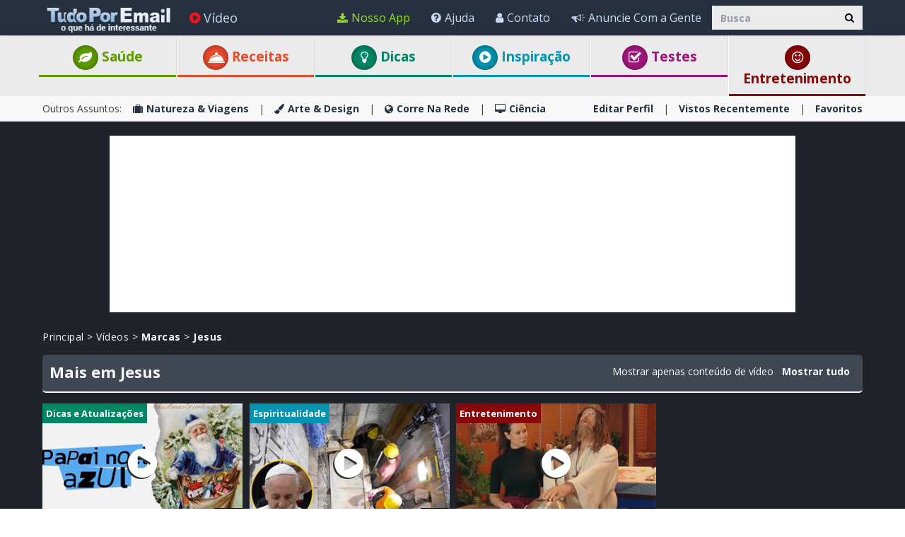

--- FILE ---
content_type: text/html; charset=utf-8
request_url: https://www.tudoporemail.com.br/videos/tag/jesus/
body_size: 19572
content:






<!DOCTYPE html>

<html xmlns="https://www.w3.org/1999/xhtml" lang="pt-br" style="font-size: 10px;">
<head>

      <!-- Google tag (gtag.js) -->
<script async src="https://www.googletagmanager.com/gtag/js?id=G-RBB5WNCQ1D"></script>
    <script> 
        window.dataLayer = window.dataLayer || [];
        function gtag() { dataLayer.push(arguments); }

        gtag('js', new Date());
        gtag('config', 'G-RBB5WNCQ1D');
    </script>

    <meta charset="utf-8" />
    <title>Jesus Vídeos - TudoPorEmail</title>
    <meta property="og:site_name" content="Tudo Por Email" />
    <meta property="og:locale" content="pt_BR" />
    <meta property="fb:app_id" content="819437076745711" />
    <meta name="description" content="Jesus V&#237;deos e mais" />
    

    <meta name="HandheldFriendly" content="True" />
    <meta name="MobileOptimized" content="320" />
    <meta name="viewport" content="width=device-width, initial-scale=1.0, minimal-ui, maximum-scale=2.0, user-scalable=1" />
    <meta name="format-detection" content="telephone=no" />
    <meta name="theme-color" content="#3F4752" />
    <meta http-equiv="cleartype" content="on" />

    <meta name="mobile-web-app-capable" content="yes" />
    <meta name="apple-mobile-web-app-capable" content="yes" />

    <link rel="apple-touch-icon-precomposed" sizes="144x144" href="/css/img/logo/144x144.jpg" />
    <link rel="apple-touch-icon-precomposed" sizes="114x114" href="/css/img/logo/114x114.jpg" />
    <link rel="apple-touch-icon-precomposed" sizes="72x72" href="/css/img/logo/72x72.jpg" />
    <link rel="apple-touch-icon-precomposed" href="/css/img/logo/57x57.jpg" />
    <link rel="shortcut icon" sizes="196x196" href="/css/img/logo/196x196.jpg" />
    <link rel="shortcut icon" href="/css/img/logo/57x57.jpg" />
    <link rel="icon" href="/favicon.ico" />

    <link rel="dns-prefetch" href="//pt.bcdn.biz" />
    <link rel="dns-prefetch" href="//googleads.g.doubleclick.net" />
    <link rel="dns-prefetch" href="//tpc.googlesyndication.com" />
    <link rel="dns-prefetch" href="//securepubads.g.doubleclick.net" />
    <link rel="dns-prefetch" href="//pagead2.googlesyndication.com" />
    <link rel="dns-prefetch" href="//www.googletagservices.com" />

    <meta name="msapplication-TileImage" content="/css/img/logo/144x144.jpg" />
    <meta name="msapplication-TileColor" content="#3F4752" />
    <meta name="IE_RM_OFF" content="true" />

    <meta name="google-signin-scope" content="profile email" />
    <meta name="google-signin-client_id" content="911479805161-rl2eg292l6fg7lro1cabj2rj80tv3u25.apps.googleusercontent.com" />

    <link href="/css/site.min.css?v=1.0.3.46" rel="stylesheet" />
   
    <link href="https://fonts.googleapis.com/css?family=Open+Sans:400,700&display=swap" rel="stylesheet" type="text/css" />

    <!--[if lte IE 8]>
        <link href="https://fonts.googleapis.com/css?family=Open+Sans:700" rel="stylesheet"/>
        <link href="https://fonts.googleapis.com/css?family=Open+Sans:400" rel="stylesheet"/>
    <![endif]-->
    <!--[if lte IE 9]>
        <script src="/js/iesupport.min.js"></script>
    <![endif]-->

    <script src="/handlers/static.ashx?t=js&f=vendor.min,utils.min,babagpt.min,enq.min,recentlyviewed.min&v=1.0.3.46"></script>

    <script>
        stats.section = 1; stats.modal();
        
    </script>

    
	
	<script async src="https://securepubads.g.doubleclick.net/tag/js/gpt.js"></script>
	<script>
  //totalmedia_script
  var domain=window.location.hostname; 
  var params_totm  = ""; 
  (new URLSearchParams(window.location.search)).forEach(function(value, key) {
	if (key.startsWith('totm')) { 
		params_totm = params_totm +"&"+key.replace('totm','')+"="+value
		}}); 
		var rand=Math.floor(10*Math.random()); 
		var script=document.createElement("script"); 
		script.src=`https://stag-core.tfla.xyz/pre_onetag?pub_id=159&domain=${domain}&rand=${rand}&min_ugl=0&es5=0${params_totm}`; 
		document.head.append(script); 
  </script>   
	
    <script>
    
    var googletag = googletag || {};
    googletag.cmd = googletag.cmd || [];
    (function () {
        var gads = document.createElement('script');
        gads.async = true;
        var node = document.getElementsByTagName('script')[0];
        node.parentNode.insertBefore(gads, node);
    })();

    babagpt._xs = function () {
        babagpt.display('/21801698676/INBOARD-MOBILE', [320, 180], 'xs-inboard-320-180');
        babagpt.display('/21801698676/Interstitials-Pt', null, ('enums' in googletag ? googletag.enums.OutOfPageFormat.INTERSTITIAL : 5));
    };
    babagpt._sm = function(){
        babagpt.display('/21801698676/Interstitials-Pt', null, ('enums' in googletag ? googletag.enums.OutOfPageFormat.INTERSTITIAL : 5));
    };
    babagpt._md = function(){
        babagpt.display('/21801698676/Interstitials-Pt-desktop', null, ('enums' in googletag ? googletag.enums.OutOfPageFormat.INTERSTITIAL : 5));babagpt.display('/21801698676/ATF', [970, 250], 'md-atf-970-250');
    };
    babagpt._lg = function(){
        babagpt.display('/21801698676/Interstitials-Pt-desktop', null, ('enums' in googletag ? googletag.enums.OutOfPageFormat.INTERSTITIAL : 5));
        babagpt.display('/21801698676/Sticky_tower_lg', [120, 600], 'ad-right-side-floating');
        babagpt.display('/21801698676/ATF', [970, 250], 'lg-atf-970-250');
    };

    

    </script>

    
    <script src="https://btloader.com/tag?o=5119785225420800&upapi=true" async></script>   

     
    <script>
    babagpt.xs = function () {
        babagpt.display('/21801698676/BOTTOM', [300, 250], 'xs-bottom-300-250');
    };
    babagpt.sm = function () {
        babagpt.display('/21801698676/ATF', [728, 90], 'sm-atf-728-90');
        babagpt.display('/21801698676/BOTTOM', [728, 90], 'sm-bottom-728-90');
    };
    babagpt.md = function () {
        babagpt.display('/21801698676/ATF', [728, 90], 'md-atf-728-90');
        //babagpt.display('/21801698676/ATF', [300, 250], 'md-atf-300-250');
        babagpt.display('/21801698676/BTF', [728, 90], 'md-btf-728-90');
    };
    babagpt.lg = function () {
        babagpt.display('/21801698676/ATF', [728, 90], 'lg-atf-728-90');
        //babagpt.display('/21801698676/ATF', [300, 250], 'lg-atf-300-250');
        babagpt.display('/21801698676/BTF', [728, 90], 'lg-btf-728-90');
    };
    </script>
  
    <script>


            

    
    babagpt.init('video', 'false');
    </script>
    

    <meta http-equiv="Content-Language" content="en" />
    <meta http-equiv="X-UA-Compatible" content="IE=edge" />
    <meta name="distribution" content="Global" />
    
    <link rel="canonical" href="https://www.tudoporemail.com.br/videos/tag/jesus/" /><script>try {history && 'replaceState' in history && history.replaceState({}, document.title, 'https://www.tudoporemail.com.br/videos/tag/jesus/');}catch(e){}</script>

    <meta property="og:title" content="Jesus Vídeos - TudoPorEmail" />
    <meta property="og:url" content="https://www.tudoporemail.com.br/videos/tag/jesus/" />
    <meta property="og:image" content="https://www.tudoporemail.com.br/css/img/app_logo_1024x1024.png" />
    <meta property="og:description" content="Jesus V&#237;deos e mais" />
    <meta property="og:type" content="website" />

    

    <style>        
        .pagetitle {
            display: inline-block;
            margin: 0;
            padding: 0;
            line-height: inherit;
        }
    </style>


     
</head>
<body class=" ">


    
    <div class="ad-right-side-floating visible-lg">
        <div id="ad-right-side-floating"></div>
    </div>
    

    <div>
        <div class="navbar navbar-inverse navbar-fixed-top">
            <div class="container">
                <div class="navbar-header">
                    <button type="button" class="navbar-toggle toggle-menu menu-left pull-left" data-toggle="collapse" data-target="#pmenu">
                        <span class="clearfix pull-left">
                            <span class="sr-only">Alternar a navegação</span>
                            <span class="icon-bar"></span>
                            <span class="icon-bar"></span>
                            <span class="icon-bar"></span>
                        </span>
                        <span class="pull-left visible-sm visible-md navbar-title">
                            Menu
                        </span>
                    </button>
                    <div class="visible-xs">
                        <span id="search-icon" class="ico ico-search col-xs-1 tm-icon-search-mobile pull-right"></span>
                    </div>

                    <div class="visible-sm visible-md">
                        <form class="pull-right col-sm-3 tm-search" role="search" action="/search/">
                            <div class="input-group">
                                <input type="text" class="form-control tm-search-text" placeholder="Busca" name="q" value="" />
                                <div class="input-group-btn search-bar">
                                    <button type="submit" class="btn btn-default"><span class="ico ico-search"></span></button>
                                </div>
                            </div>
                        </form>
                    </div>

                    <div class="tm-brand clearfix">
                        <a href="/" class="tm-brand-logo" title="TudoPorEmail , Saúde , Dicas , Artesanato , Guias , Inspiração , Vídeos , Histórias , Artigos , Diversão , Piadas , Para Toda a Família">
                            <img src="/css/img/logo_en.png" alt="Tudo Por Email" />
                        </a>

                        
                    </div>
                </div>
                <form id="search-nav" class="navbar-form pull-right col-sm-12 hidden-xs hidden-sm hidden-md tm-search" role="search" action="/search/">
                    <div class="input-group">
                        <input type="text" class="form-control tm-search-text" placeholder="Busca" name="q" value="" />
                        <div class="input-group-btn search-bar">
                            <button type="submit" class="btn btn-default"><span class="ico ico-search"></span></button>
                        </div>
                    </div>
                </form>
                <div class="collapse navbar-collapse pmenu pmenu-vertical pmenu-left pull-left" id="pmenu">
                    <ul class="nav navbar-nav navbar-right ">
                        <li class="visible-xs visible-sm visible-md clearfix">
                            <span class="ico ico-cancel pmenu-close pull-right" data-action="close"></span>
                        </li>
                        <li class="hidden-lg">
                            <a href="/" title="TudoPorEmail , Saúde , Dicas , Artesanato , Guias , Inspiração , Vídeos , Histórias , Artigos , Diversão , Piadas , Para Toda a Família"><span class="ico ico-home"></span>Início</a>
                        </li>
                        <li class="hidden-lg">
                            <a class="tm-navbtn-reg hidden-lg" data-toggle="modal" data-target="#modal-reg" onclick="registration.position='pmenu';">
                                <span class="ico ico-mail"></span>
                                Registrar
                            </a>
                        </li>
                        <li class="hidden-lg">
                            <a href="/app_redirect.aspx?medium=menu&campaign=ourapp" target="_system" rel="nofollow"><span class="ico ico-download"></span>Nosso App</a>
                        </li>
                        <li>
                            <a href="/videos.aspx" title="Vídeos"><span class="ico ico-play-circle video-color"></span>Vídeo</a>
                        </li>
                        

<li class="dropdown hidden-lg open">
    <a href="#topics" class="topics">Assuntos<span class="ico ico-list"></span><span class="ico ico-down"></span></a>
    <ul class="dropdown-menu" role="menu">
        <li class="tm-cat tm-cat-quiz">
            <a href="/testes/"><span class="ico ico-check tm-cat-quiz"></span>
                <span class="ico ico-next"></span>
                Testes
            </a>
        </li>
        <li class="tm-cat tm-cat-recipe">
            <a href="/receitas-e-bebidas/"><span class="ico ico-service tm-cat-recipe"></span>
                <span class="ico ico-next"></span>
                Receitas
            </a>
        </li>
        
            <li class="tm-cat tm-cat-4">
                <a href="/saude-e-bem-estar/" title="Sa&#250;de &amp; Bem-Estar"><span class="ico ico-cat-4 tm-cat-4"></span>
                    <span class="ico ico-next"></span>
                    Saúde & Bem-Estar
                </a>
            </li>
        
            <li class="tm-cat tm-cat-1">
                <a href="/natureza-e-viagens/" title="Natureza &amp; Viagens"><span class="ico ico-cat-1 tm-cat-1"></span>
                    <span class="ico ico-next"></span>
                    Natureza & Viagens
                </a>
            </li>
        
            <li class="tm-cat tm-cat-5">
                <a href="/dicas/" title="Dicas"><span class="ico ico-cat-5 tm-cat-5"></span>
                    <span class="ico ico-next"></span>
                    Dicas
                </a>
            </li>
        
            <li class="tm-cat tm-cat-7">
                <a href="/diversao/" title="Divers&#227;o"><span class="ico ico-cat-7 tm-cat-7"></span>
                    <span class="ico ico-next"></span>
                    Diversão
                </a>
            </li>
        
            <li class="tm-cat tm-cat-3">
                <a href="/arte-e-design/" title="Arte &amp; Design"><span class="ico ico-cat-3 tm-cat-3"></span>
                    <span class="ico ico-next"></span>
                    Arte & Design
                </a>
            </li>
        
            <li class="tm-cat tm-cat-2">
                <a href="/corre-na-rede/" title="Corre Na Rede"><span class="ico ico-cat-2 tm-cat-2"></span>
                    <span class="ico ico-next"></span>
                    Corre Na Rede
                </a>
            </li>
        
            <li class="tm-cat tm-cat-8">
                <a href="/inspiracao/" title="Inspira&#231;&#227;o"><span class="ico ico-cat-8 tm-cat-8"></span>
                    <span class="ico ico-next"></span>
                    Inspiração
                </a>
            </li>
        
            <li class="tm-cat tm-cat-6">
                <a href="/ciencia/" title="Ci&#234;ncia"><span class="ico ico-cat-6 tm-cat-6"></span>
                    <span class="ico ico-next"></span>
                    Ciência
                </a>
            </li>
        
    </ul>
</li>
                        <li class="hidden-lg recent-view">
                            <div class="clearfix tm-divider-pmenu"></div>
                            <a href="/recentlyviewed.aspx"><span class="ico ico-eye"></span>Vistos Recentemente</a>
                        </li>
                        <li class="hidden-lg">
                            <a href="/favorites.aspx"><span class="ico ico-star"></span>Favoritos</a>
                        </li>
                        <li class="hidden-lg">
                            <a href="/profile.aspx"><span class="ico ico-pencil"></span>Editar Perfil</a>
                            <div class="clearfix tm-divider-pmenu"></div>
                        </li>
                        <li class="hidden-lg">
                            <a class="pmenu-lnk-help" href="/help.aspx">
                                <span class="ico ico-help-circle"></span>
                                Ajuda
                            </a>
                        </li>
                        <li class="hidden-lg">
                            <a class="pmenu-lnk-help" href="/advertise.aspx">
                                <span class="ico ico-bullhorn"></span>
                                Anuncie Com a Gente
                            </a>
                        </li>
                        <li class="hidden-lg">
                            <a class="pmenu-lnk-help" href="/contact.aspx">
                                <span class="ico ico-user"></span>
                                Contato
                            </a>
                        </li>
                        <li class="hidden-lg">
                            <a class="pmenu-lnk-help" href="/aboutus.aspx">
                                <span class="ico ico-users"></span>
                                Sobre
                            </a>
                        </li>
                        <li class="hidden-lg">
                            <a class="pmenu-lnk-help" href="/terms.aspx">
                                <span class="ico ico-book"></span>
                                Termos de Uso
                            </a>
                        </li>
                        <li class="hidden-lg">
                            <a class="pmenu-lnk-help" href="/privacy.aspx">
                                <span class="ico ico-lock"></span>
                                Política de Privacidade
                            </a>
                            <div class="clearfix tm-divider-pmenu"></div>
                        </li>
                        <li class="hidden-lg">
                            

<div class="text-center" style="margin-bottom: 5px;">
    <b>Siga-nos</b>
</div>
<div class="text-center" style="padding-bottom: 10px;">
    <a class="pmenu-lnk-social" href="https://www.pinterest.com/intercontent4805/" style="margin: 0 5px;" target="_blank">
        <svg xmlns="http://www.w3.org/2000/svg" viewBox="0 0 24 24" style="width:24px;height: 24px;fill: #000;">
            <path d="M12.017 0C5.396 0 .029 5.367.029 11.987c0 5.079 3.158 9.417 7.618 11.162-.105-.949-.199-2.403.041-3.439.219-.937 1.406-5.957 1.406-5.957s-.359-.72-.359-1.781c0-1.663.967-2.911 2.168-2.911 1.024 0 1.518.769 1.518 1.688 0 1.029-.653 2.567-.992 3.992-.285 1.193.6 2.165 1.775 2.165 2.128 0 3.768-2.245 3.768-5.487 0-2.861-2.063-4.869-5.008-4.869-3.41 0-5.409 2.562-5.409 5.199 0 1.033.394 2.143.889 2.741.099.12.112.225.085.345-.09.375-.293 1.199-.334 1.363-.053.225-.172.271-.401.165-1.495-.69-2.433-2.878-2.433-4.646 0-3.776 2.748-7.252 7.92-7.252 4.158 0 7.392 2.967 7.392 6.923 0 4.135-2.607 7.462-6.233 7.462-1.214 0-2.354-.629-2.758-1.379l-.749 2.848c-.269 1.045-1.004 2.352-1.498 3.146 1.123.345 2.306.535 3.55.535 6.607 0 11.985-5.365 11.985-11.987C23.97 5.39 18.592.026 11.985.026L12.017 0z" />
        </svg>
    </a>
    <a class="pmenu-lnk-social" href="https://www.facebook.com/tudoporemail" style="margin: 0 5px;" target="_blank">
        <svg xmlns="http://www.w3.org/2000/svg" viewBox="0 0 24 24" style="width:24px;height: 24px;fill: #000;">
            <path d="M24 12.073c0-6.627-5.373-12-12-12s-12 5.373-12 12c0 5.99 4.388 10.954 10.125 11.854v-8.385H7.078v-3.47h3.047V9.43c0-3.007 1.792-4.669 4.533-4.669 1.312 0 2.686.235 2.686.235v2.953H15.83c-1.491 0-1.956.925-1.956 1.874v2.25h3.328l-.532 3.47h-2.796v8.385C19.612 23.027 24 18.062 24 12.073z" />
        </svg>
    </a>
    <a class="pmenu-lnk-social" href="https://twitter.com/tudoporemail" style="margin: 0 5px;" target="_blank">
        <svg xmlns="http://www.w3.org/2000/svg" viewBox="0 0 24 24" style="width:24px;height: 24px;fill: #000;">
            <path d="M23.953 4.57a10 10 0 01-2.825.775 4.958 4.958 0 002.163-2.723c-.951.555-2.005.959-3.127 1.184a4.92 4.92 0 00-8.384 4.482C7.69 8.095 4.067 6.13 1.64 3.162a4.822 4.822 0 00-.666 2.475c0 1.71.87 3.213 2.188 4.096a4.904 4.904 0 01-2.228-.616v.06a4.923 4.923 0 003.946 4.827 4.996 4.996 0 01-2.212.085 4.936 4.936 0 004.604 3.417 9.867 9.867 0 01-6.102 2.105c-.39 0-.779-.023-1.17-.067a13.995 13.995 0 007.557 2.209c9.053 0 13.998-7.496 13.998-13.985 0-.21 0-.42-.015-.63A9.935 9.935 0 0024 4.59z" />
        </svg>
    </a>
    <a class="pmenu-lnk-social" href="https://www.instagram.com/tudoporemail/" style="margin: 0 5px;" target="_blank">
        <svg xmlns="http://www.w3.org/2000/svg" class="bi bi-instagram" viewBox="0 0 16 16" style="width:24px;height: 24px;fill: #000;">
            <path d="M8 0C5.829 0 5.556.01 4.703.048 3.85.088 3.269.222 2.76.42a3.917 3.917 0 0 0-1.417.923A3.927 3.927 0 0 0 .42 2.76C.222 3.268.087 3.85.048 4.7.01 5.555 0 5.827 0 8.001c0 2.172.01 2.444.048 3.297.04.852.174 1.433.372 1.942.205.526.478.972.923 1.417.444.445.89.719 1.416.923.51.198 1.09.333 1.942.372C5.555 15.99 5.827 16 8 16s2.444-.01 3.298-.048c.851-.04 1.434-.174 1.943-.372a3.916 3.916 0 0 0 1.416-.923c.445-.445.718-.891.923-1.417.197-.509.332-1.09.372-1.942C15.99 10.445 16 10.173 16 8s-.01-2.445-.048-3.299c-.04-.851-.175-1.433-.372-1.941a3.926 3.926 0 0 0-.923-1.417A3.911 3.911 0 0 0 13.24.42c-.51-.198-1.092-.333-1.943-.372C10.443.01 10.172 0 7.998 0h.003zm-.717 1.442h.718c2.136 0 2.389.007 3.232.046.78.035 1.204.166 1.486.275.373.145.64.319.92.599.28.28.453.546.598.92.11.281.24.705.275 1.485.039.843.047 1.096.047 3.231s-.008 2.389-.047 3.232c-.035.78-.166 1.203-.275 1.485a2.47 2.47 0 0 1-.599.919c-.28.28-.546.453-.92.598-.28.11-.704.24-1.485.276-.843.038-1.096.047-3.232.047s-2.39-.009-3.233-.047c-.78-.036-1.203-.166-1.485-.276a2.478 2.478 0 0 1-.92-.598 2.48 2.48 0 0 1-.6-.92c-.109-.281-.24-.705-.275-1.485-.038-.843-.046-1.096-.046-3.233 0-2.136.008-2.388.046-3.231.036-.78.166-1.204.276-1.486.145-.373.319-.64.599-.92.28-.28.546-.453.92-.598.282-.11.705-.24 1.485-.276.738-.034 1.024-.044 2.515-.045v.002zm4.988 1.328a.96.96 0 1 0 0 1.92.96.96 0 0 0 0-1.92zm-4.27 1.122a4.109 4.109 0 1 0 0 8.217 4.109 4.109 0 0 0 0-8.217zm0 1.441a2.667 2.667 0 1 1 0 5.334 2.667 2.667 0 0 1 0-5.334z"></path>
        </svg>
    </a>
</div>
                        </li>
                    </ul>
                </div>
                <ul class="nav navbar-nav tm-navbar-desktop-help visible-lg pull-right">
                   
                    <li>
                        <a href="/app_redirect.aspx?medium=menu&campaign=ourapp" class="app-download-color" target="_system" rel="nofollow">
                            <span class="ico ico-download"></span>
                            Nosso App
                        </a>
                    </li>
                    <li>
                        <a href="/help.aspx">
                            <span class="ico ico-help-circle"></span>
                            Ajuda
                        </a>
                    </li>
                    <li>
                        <a href="/contact.aspx">
                            <span class="ico ico-user"></span>
                            Contato
                        </a>
                    </li>
                    <li>
                        <a href="/advertise.aspx">
                            <span class="ico ico-bullhorn"></span>
                            Anuncie Com a Gente
                        </a>
                    </li>
                </ul>
            </div>
            
            
        </div>
    </div>
    <div class="clearfix"></div>
    
    <div class="tm-body">
        
<div class="tm-menu visible-md visible-lg">
    <div class="container">
        <span class="menu-item-wrapper col-md-2 first"><span class="tm-menu-cat-4-back"><a href="/saude-e-bem-estar/" class="text-center tm-cat-4 tm-cat-4-border menu-item"><span class="ico ico-cat-4 tm-cat-4-back"></span> Saúde</a></span></span>
        <span class="menu-item-wrapper col-md-2"><span class="tm-menu-cat-recipe-back"><a href="/receitas-e-bebidas/" class="text-center tm-cat-recipe tm-cat-recipe-border menu-item"><span class="ico ico-service tm-cat-recipe-back"></span> Receitas</a></span></span>
        <span class="menu-item-wrapper col-md-2"><span class="tm-menu-cat-5-back"><a href="/dicas/" class="text-center tm-cat-5 tm-cat-5-border menu-item"><span class="ico ico-cat-5 tm-cat-5-back"></span> Dicas</a></span></span>
        <span class="menu-item-wrapper col-md-2"><span class="tm-menu-cat-8-back"><a href="/inspiracao/" class="text-center tm-cat-8 tm-cat-8-border menu-item"><span class="ico ico-cat-8 tm-cat-8-back"></span> Inspiração</a></span></span>
        <span class="menu-item-wrapper col-md-2"><span class="tm-menu-cat-quiz-back"><a href="/testes/" class="text-center tm-cat-quiz tm-cat-quiz-border menu-item"><span class="ico ico-check tm-cat-quiz-back"></span>  Testes</a></span></span>
        <span class="menu-item-wrapper col-md-2"><span class="tm-menu-cat-7-back"><a href="/entretenimento/" class="text-center tm-cat-7 tm-cat-7-border menu-item"><span class="ico ico-smile tm-cat-7-back"></span> Entretenimento</a></span></span>
        
    </div>
</div>

<div class="clearfix visible-md visible-lg">
    <div class="tm-submenu">
        <div class="container">
            Outros Assuntos: &nbsp;&nbsp;
            <a href="/natureza-e-viagens/"><span class="ico ico-cat-1"></span>Natureza & Viagens</a>
            <span class="divider"></span>
            <a href="/arte-e-design/"><span class="ico ico-cat-3"></span>Arte & Design</a>
            <span class="divider"></span>
            <a href="/corre-na-rede/"><span class="ico ico-cat-2"></span>Corre Na Rede</a>
            <span class="divider"></span>
            <a href="/ciencia/"><span class="ico ico-cat-6"></span>Ciência</a>
            
            <div class="pull-right">
                <a href="/profile.aspx">Editar Perfil</a> 
                <span class="divider"></span>
                <a href="/recentlyviewed.aspx">Vistos Recentemente</a> 
                <span class="divider"></span>
                <a href="/favorites.aspx">Favoritos</a> 
            </div>
        </div>
    </div>
</div>

<div class="clearfix hidden ">
    <div class="tm-submenu">
        <div class="container text-center">
            <div class="dropdown pointer">
                <span class="submenu-topics dropdown-toggle" id="ddm_Groups_submenu" data-toggle="dropdown" aria-expanded="true">
                    <b>Tópicos <span class="ico ico-down"></span></b>
                </span>
            
                <ul class="dropdown-menu dropdown-menu-left" role="menu" aria-labelledby="ddm_Groups_submenu">
                    <li role="presentation"><a role="menuitem" tabindex="-1" href="/testes/"><span class="text-center ico ico-check tm-cat-quiz"></span><strong>Testes</strong></a></li>
                    <li role="presentation"><a role="menuitem" tabindex="-1" href="/receitas-e-bebidas/"><span class="text-center ico ico-service tm-cat-recipe"></span><strong>Receitas</strong></a></li>
                    <li role="presentation"><a role="menuitem" tabindex="-1" href="/saude-e-bem-estar/"><span class="text-center ico ico-cat-4 tm-cat-4"></span><strong>Saúde &amp; Bem-Estar</strong></a></li>
                    <li role="presentation"><a role="menuitem" tabindex="-1" href="/natureza-e-viagens/"><span class="text-center ico ico-cat-1 tm-cat-1"></span><strong>Natureza &amp; Viagens</strong></a></li>
                    <li role="presentation"><a role="menuitem" tabindex="-1" href="/dicas/"><span class="text-center ico ico-cat-5 tm-cat-5"></span><strong>Dicas</strong></a></li>
                    <li role="presentation"><a role="menuitem" tabindex="-1" href="/diversao/"><span class="text-center ico ico-cat-7 tm-cat-7"></span><strong>Diversão</strong></a></li>
                    <li role="presentation"><a role="menuitem" tabindex="-1" href="/arte-e-design/"><span class="text-center ico ico-cat-3 tm-cat-3"></span><strong>Arte &amp; Design</strong></a></li>
                    <li role="presentation"><a role="menuitem" tabindex="-1" href="/corre-na-rede/"><span class="text-center ico ico-cat-2 tm-cat-2"></span><strong>Corre Na Rede</strong></a></li>
                    <li role="presentation"><a role="menuitem" tabindex="-1" href="/inspiracao/"><span class="text-center ico ico-cat-8 tm-cat-8"></span><strong>Inspiração</strong></a></li>
                    <li role="presentation"><a role="menuitem" tabindex="-1" href="/ciencia/"><span class="text-center ico ico-cat-6 tm-cat-6"></span><strong>Ciência</strong></a></li>
                </ul>
            </div>
         
            <span class="divider"></span>
            <a href="/recentlyviewed.aspx">Vistos Recentemente</a> 
            <span class="divider"></span>
            <a href="/favorites.aspx">Favoritos</a> 
        </div>
    </div>
</div>

        
        <div class="hidden-xs hidden-sm">
            <div class="clearfix visible-md" style="background:#20232a;"><div id="md-atf-970-250" class="ad ad-970-250" style="margin:20px auto 5px;"></div></div>
            <div class="clearfix visible-lg" style="background:#20232a;"><div id="lg-atf-970-250" class="ad ad-970-250" style="margin:20px auto 5px;"></div></div>
        </div>
        
        <div class="clear visible-xs" style="background:#20232a;"><div style="margin:0 auto 0;padding-top: 20px;height:235px;" class="sticky-ad">
            <div id="xs-inboard-320-180" class="ad ad-320-180 dont-hide" style="margin:0 auto 0;background:#20232a;"></div></div>
        </div>
        <script>(function ($) { $('#xs-inboard-320-180.dont-hide').on('empty-ad', function (e) { $('.tm-register-box.for-inboard').last().css('margin-top', 0).parent().detach().appendTo($('#xs-inboard-320-180').empty().css({ 'height': 'auto', 'width': '100%', 'font-size': '1em', 'align-self': 'center' })); }); })(jQuery);</script>
        
    <div class="video tm-main tm-video-homepage clearfix group">
        <div class="container clearfix">
            <div class="tm-breadcrumbs clearfix">
                <div class="pull-left">
                    <a href="/" title="TudoPorEmail , Saúde , Dicas , Artesanato , Guias , Inspiração , Vídeos , Histórias , Artigos , Diversão , Piadas , Para Toda a Família">Principal</a> > 
                    <a href="/videos.aspx" title="Vídeos">Vídeos</a> > 
                    <a href="/videos/tag/" title="Marcas"><b>Marcas</b></a>
                    
                        > <a href="https://www.tudoporemail.com.br/videos/tag/jesus/" title="Jesus"><b>Jesus</b></a>
                    
                </div>
            </div>

            
            <div class="tm-top-bar clearfix">
                <h1 class="pagetitle">Mais em Jesus</h1>

                <div class="white-color hidden-xs pull-right">Mostrar apenas conteúdo de vídeo <a href="/tag/jesus/" title="Mais em Jesus" rel="follow"><b>Mostrar tudo</b></a></div>
            </div>
            
            <a href="/search/jesus/" title="Mais em Jesus" rel="follow"></a>
            
                    <div class="tm-mobile-content clearfix">
                    <div class="tm-content-wrapper clearfix row">
                
                    

                    

<div class="tm-link col-lg-3 col-md-3 col-sm-3 col-xs-12 tm-videoplayer   " data-emailid="15127" >
    <a href="/dicas-e-atualizacoes/" target="_blank"><span class="tm-cat tm-cat-5-back ">Dicas e Atualizações</span></a>
    <a class="tm-content-link" href="/video.aspx?emailid=15127" title="A origem do Papai Noel e do Natal no Brasil" target="_blank">
        <span class="tm-img-wrapper clearfix">
            
            <img  src="https://pt.bcdn.biz/images/emails/320x192/addf4c29-dc84-4364-ae5d-b742e63b65dc.jpg" alt="A origem do Papai Noel e do Natal no Brasil" width="320" height="192" />
            <span class="ico gi-3x"></span>
            <span class="tm-img-video-time">7:17</span>
            <span class="last-viewed"><span class="ico ico-eye"></span> </span>
        </span>
        <p class="tm-subject">A origem do Papai Noel e do Natal no Brasil</p>
        <p class="tm-description hidden-xs">
            Garanto que você fica pensando da onde é que saiu o Bom Velhinho. Pois o canal Buenas Ideias te diz: o Bom Velhinho veio da Turquia, se chamava São Nicolau, era bispo e só vestia azul! Veja aqui!
        </p>
    </a>
</div>

                    

                    

                    
                
                    

                    

<div class="tm-link col-lg-3 col-md-3 col-sm-3 col-xs-12 tm-videoplayer   " data-emailid="12231" >
    <a href="/espiritualidade/" target="_blank"><span class="tm-cat tm-cat-8-back ">Espiritualidade</span></a>
    <a class="tm-content-link" href="/video.aspx?emailid=12231" title="O Vaticano finalmente abriu a tumba de Cristo!" target="_blank">
        <span class="tm-img-wrapper clearfix">
            
            <img  src="https://pt.bcdn.biz/images/emails/320x192/9a24f3d7-bf9d-4cf3-ac2e-8f8b716e0f45.jpg" alt="O Vaticano finalmente abriu a tumba de Cristo!" width="320" height="192" />
            <span class="ico gi-3x"></span>
            <span class="tm-img-video-time">2:35</span>
            <span class="last-viewed"><span class="ico ico-eye"></span> </span>
        </span>
        <p class="tm-subject">O Vaticano finalmente abriu a tumba de Jesus!</p>
        <p class="tm-description hidden-xs">
            Parece que, finalmente, o Vaticano permitiu a entrada de especialistas no túmulo de Jesus Cristo, na Terra Santa.
        </p>
    </a>
</div>

                    

                    

                    
                
                    

                    

<div class="tm-link col-lg-3 col-md-3 col-sm-3 col-xs-12 tm-videoplayer   " data-emailid="11215" >
    <a href="/entretenimento/" target="_blank"><span class="tm-cat tm-cat-7-back ">Entretenimento</span></a>
    <a class="tm-content-link" href="/video.aspx?emailid=11215" title="&#201; um milagre! Jesus ressuscita o peixe (Pegadinha)" target="_blank">
        <span class="tm-img-wrapper clearfix">
            
            <img  src="https://pt.bcdn.biz/images/emails/320x192/a9b7abe6-7a01-4b2c-b87d-b1f15010f3a1.jpg" alt="&#201; um milagre! Jesus ressuscita o peixe (Pegadinha)" width="320" height="192" />
            <span class="ico gi-3x"></span>
            <span class="tm-img-video-time">2:08</span>
            <span class="last-viewed"><span class="ico ico-eye"></span> </span>
        </span>
        <p class="tm-subject">É um milagre! Jesus ressuscita o peixe (Pegadinha)</p>
        <p class="tm-description hidden-xs">
            Pegadinha hilária que conta com a ajuda de um ser divino...
        </p>
    </a>
</div>

                    

                    

                    
                
                    </div>
                    </div>
                

            
            <div class="clear visible-xs"><div id="xs-bottom-300-250" class="ad ad-300-250" style="margin:5px auto;"></div></div>
            <div class="clear visible-sm"><div id="sm-bottom-728-90" class="ad ad-728-90" style="margin:5px auto;"></div></div>
            
            <div class="row">
                
                        <div class="tm-popular-content col-xs-12 clearfix">
                            <h4 class="white-color"><b>Mais itens relacionados a Jesus</b></h4>
                            <div class="tm-content-wrapper clearfix row">
                    
                        

<div class="tm-link col-lg-3 col-md-3 col-sm-3 col-xs-12 tm-videoplayer   " data-emailid="15127" >
    <a href="/dicas-e-atualizacoes/" target="_blank"><span class="tm-cat tm-cat-5-back ">Dicas e Atualizações</span></a>
    <a class="tm-content-link" href="/video.aspx?emailid=15127" title="A origem do Papai Noel e do Natal no Brasil" target="_blank">
        <span class="tm-img-wrapper clearfix">
            
            <img  src="https://pt.bcdn.biz/images/emails/320x192/addf4c29-dc84-4364-ae5d-b742e63b65dc.jpg" alt="A origem do Papai Noel e do Natal no Brasil" width="320" height="192" />
            <span class="ico gi-3x"></span>
            <span class="tm-img-video-time">7:17</span>
            <span class="last-viewed"><span class="ico ico-eye"></span> </span>
        </span>
        <p class="tm-subject">A origem do Papai Noel e do Natal no Brasil</p>
        <p class="tm-description hidden-xs">
            Garanto que você fica pensando da onde é que saiu o Bom Velhinho. Pois o canal Buenas Ideias te diz: o Bom Velhinho veio da Turquia, se chamava São Nicolau, era bispo e só vestia azul! Veja aqui!
        </p>
    </a>
</div>
                    
                        

<div class="tm-link col-lg-3 col-md-3 col-sm-3 col-xs-12 tm-videoplayer   " data-emailid="12231" >
    <a href="/espiritualidade/" target="_blank"><span class="tm-cat tm-cat-8-back ">Espiritualidade</span></a>
    <a class="tm-content-link" href="/video.aspx?emailid=12231" title="O Vaticano finalmente abriu a tumba de Cristo!" target="_blank">
        <span class="tm-img-wrapper clearfix">
            
            <img  src="https://pt.bcdn.biz/images/emails/320x192/9a24f3d7-bf9d-4cf3-ac2e-8f8b716e0f45.jpg" alt="O Vaticano finalmente abriu a tumba de Cristo!" width="320" height="192" />
            <span class="ico gi-3x"></span>
            <span class="tm-img-video-time">2:35</span>
            <span class="last-viewed"><span class="ico ico-eye"></span> </span>
        </span>
        <p class="tm-subject">O Vaticano finalmente abriu a tumba de Jesus!</p>
        <p class="tm-description hidden-xs">
            Parece que, finalmente, o Vaticano permitiu a entrada de especialistas no túmulo de Jesus Cristo, na Terra Santa.
        </p>
    </a>
</div>
                    
                        

<div class="tm-link col-lg-3 col-md-3 col-sm-3 col-xs-12 tm-videoplayer   " data-emailid="11215" >
    <a href="/entretenimento/" target="_blank"><span class="tm-cat tm-cat-7-back ">Entretenimento</span></a>
    <a class="tm-content-link" href="/video.aspx?emailid=11215" title="&#201; um milagre! Jesus ressuscita o peixe (Pegadinha)" target="_blank">
        <span class="tm-img-wrapper clearfix">
            
            <img  src="https://pt.bcdn.biz/images/emails/320x192/a9b7abe6-7a01-4b2c-b87d-b1f15010f3a1.jpg" alt="&#201; um milagre! Jesus ressuscita o peixe (Pegadinha)" width="320" height="192" />
            <span class="ico gi-3x"></span>
            <span class="tm-img-video-time">2:08</span>
            <span class="last-viewed"><span class="ico ico-eye"></span> </span>
        </span>
        <p class="tm-subject">É um milagre! Jesus ressuscita o peixe (Pegadinha)</p>
        <p class="tm-description hidden-xs">
            Pegadinha hilária que conta com a ajuda de um ser divino...
        </p>
    </a>
</div>
                    
                        

<div class="tm-link col-lg-3 col-md-3 col-sm-3 col-xs-12 tm-videoplayer   " data-emailid="12896" >
    <a href="/espiritualidade/" target="_blank"><span class="tm-cat tm-cat-8-back ">Espiritualidade</span></a>
    <a class="tm-content-link" href="/video.aspx?emailid=12896" title="Esta Linda Mensagem de Natal &#233; Emocionante!" target="_blank">
        <span class="tm-img-wrapper clearfix">
            
            <img  src="https://pt.bcdn.biz/images/emails/320x192/8570668a-aad6-40cb-a0cc-e89a97c0205a.jpg" alt="Esta Linda Mensagem de Natal &#233; Emocionante!" width="320" height="192" />
            <span class="ico gi-3x"></span>
            <span class="tm-img-video-time">3:52</span>
            <span class="last-viewed"><span class="ico ico-eye"></span> </span>
        </span>
        <p class="tm-subject">A verdadeira mensagem do Natal é esta! Emocionante</p>
        <p class="tm-description hidden-xs">
            O que o Natal significa para você? Este vídeo traz uma linda mensagem de motivação verdadeiramente emocionante!
        </p>
    </a>
</div>
                    
                        

<div class="tm-link col-lg-3 col-md-3 col-sm-3 col-xs-12 tm-videoplayer   " data-emailid="10839" >
    <a href="/entretenimento/" target="_blank"><span class="tm-cat tm-cat-7-back ">Entretenimento</span></a>
    <a class="tm-content-link" href="/video.aspx?emailid=10839" title="N&#227;o paro de rir com essas pegadinhas de Natal!" target="_blank">
        <span class="tm-img-wrapper clearfix">
            
            <img  src="https://pt.bcdn.biz/images/emails/320x192/60a2c20a-ffad-4d6e-a6a1-7f9ef020f8a0.jpg" alt="N&#227;o paro de rir com essas pegadinhas de Natal!" width="320" height="192" />
            <span class="ico gi-3x"></span>
            <span class="tm-img-video-time">8:32</span>
            <span class="last-viewed"><span class="ico ico-eye"></span> </span>
        </span>
        <p class="tm-subject">Não paro de rir com essas pegadinhas de Natal!</p>
        <p class="tm-description hidden-xs">
            Separamos uma seleção com as pegadinhas mais engraçadas do Natal. Prepare-se para muitas risadas!
        </p>
    </a>
</div>
                    
                        

<div class="tm-link col-lg-3 col-md-3 col-sm-3 col-xs-12 tm-videoplayer   " data-emailid="14344" >
    <a href="/espiritualidade/" target="_blank"><span class="tm-cat tm-cat-8-back ">Espiritualidade</span></a>
    <a class="tm-content-link" href="/video.aspx?emailid=14344" title="O h&#225;bito que destr&#243;i o seu emocional e sua sa&#250;de" target="_blank">
        <span class="tm-img-wrapper clearfix">
            
            <img  src="https://pt.bcdn.biz/images/emails/320x192/f2cf5fae-22b0-4197-884a-12b90aa04b83.jpg" alt="O h&#225;bito que destr&#243;i o seu emocional e sua sa&#250;de" width="320" height="192" />
            <span class="ico gi-3x"></span>
            <span class="tm-img-video-time">5:12</span>
            <span class="last-viewed"><span class="ico ico-eye"></span> </span>
        </span>
        <p class="tm-subject">O hábito que destrói o seu emocional e sua saúde</p>
        <p class="tm-description hidden-xs">
            Alguns maus hábitos podem acabar com o seu emocional, fazendo com que sue corpo adoeça.
        </p>
    </a>
</div>
                    
                        

<div class="tm-link col-lg-3 col-md-3 col-sm-3 col-xs-12 tm-videoplayer   " data-emailid="14222" >
    <a href="/espiritualidade/" target="_blank"><span class="tm-cat tm-cat-8-back ">Espiritualidade</span></a>
    <a class="tm-content-link" href="/video.aspx?emailid=14222" title="Est&#225; precisando de um sorriso hoje?" target="_blank">
        <span class="tm-img-wrapper clearfix">
            
            <img  src="https://pt.bcdn.biz/images/emails/320x192/aa0dbb48-94c6-4dc5-96f1-07e8f3bc93aa.jpg" alt="Est&#225; precisando de um sorriso hoje?" width="320" height="192" />
            <span class="ico gi-3x"></span>
            <span class="tm-img-video-time">1:54</span>
            <span class="last-viewed"><span class="ico ico-eye"></span> </span>
        </span>
        <p class="tm-subject">Você não vai acreditar que essas pontes são reais!</p>
        <p class="tm-description hidden-xs">
            Envie este vídeo a todos os amigos que merecem ter um sorriso no rosto hoje!
        </p>
    </a>
</div>
                    
                        

<div class="tm-link col-lg-3 col-md-3 col-sm-3 col-xs-12 tm-videoplayer   " data-emailid="14170" >
    <a href="/entretenimento/" target="_blank"><span class="tm-cat tm-cat-7-back ">Entretenimento</span></a>
    <a class="tm-content-link" href="/video.aspx?emailid=14170" title="Est&#225; precisando dar umas risadas? Ent&#227;o veja isto!" target="_blank">
        <span class="tm-img-wrapper clearfix">
            
            <img  src="https://pt.bcdn.biz/images/emails/320x192/efb51848-f345-4979-9e1a-4dfea915b859.jpg" alt="Est&#225; precisando dar umas risadas? Ent&#227;o veja isto!" width="320" height="192" />
            <span class="ico gi-3x"></span>
            <span class="tm-img-video-time">10:50</span>
            <span class="last-viewed"><span class="ico ico-eye"></span> </span>
        </span>
        <p class="tm-subject">Eu ri demais com essas pegadinhas! Assista!</p>
        <p class="tm-description hidden-xs">
            Essas pegadinhas vão fazer você dar boas risadas. Assista!
        </p>
    </a>
</div>
                    
                        

<div class="tm-link col-lg-3 col-md-3 col-sm-3 col-xs-12 tm-videoplayer   " data-emailid="13932" >
    <a href="/entretenimento/" target="_blank"><span class="tm-cat tm-cat-7-back ">Entretenimento</span></a>
    <a class="tm-content-link" href="/video.aspx?emailid=13932" title="Pegadinha do dia: A ladra de calcinhas" target="_blank">
        <span class="tm-img-wrapper clearfix">
            
            <img  src="https://pt.bcdn.biz/images/emails/320x192/84aba4b8-2774-43a4-bbcd-9c65e4ff5c29.jpg" alt="Pegadinha do dia: A ladra de calcinhas" width="320" height="192" />
            <span class="ico gi-3x"></span>
            <span class="tm-img-video-time">1:59</span>
            <span class="last-viewed"><span class="ico ico-eye"></span> </span>
        </span>
        <p class="tm-subject">Pegadinha do dia: A ladra de calcinhas</p>
        <p class="tm-description hidden-xs">
            Essas pessoas não podiam acreditar no que essa ladra roubava...
        </p>
    </a>
</div>
                    
                        

<div class="tm-link col-lg-3 col-md-3 col-sm-3 col-xs-12 tm-videoplayer   " data-emailid="13887" >
    <a href="/entretenimento/" target="_blank"><span class="tm-cat tm-cat-7-back ">Entretenimento</span></a>
    <a class="tm-content-link" href="/video.aspx?emailid=13887" title="Essa pegadinha da caixa me arrancou boas risadas!" target="_blank">
        <span class="tm-img-wrapper clearfix">
            
            <img  src="https://pt.bcdn.biz/images/emails/320x192/8bece2e9-d9f1-4010-89ce-c33f77cfacc6.jpg" alt="Essa pegadinha da caixa me arrancou boas risadas!" width="320" height="192" />
            <span class="ico gi-3x"></span>
            <span class="tm-img-video-time">1:44</span>
            <span class="last-viewed"><span class="ico ico-eye"></span> </span>
        </span>
        <p class="tm-subject">Essa pegadinha da caixa me arrancou boas risadas!</p>
        <p class="tm-description hidden-xs">
            Para carregar a caixa para outro cômodo, esses homens não tiveram problemas. A dificuldade foi trazê-la de volta...
        </p>
    </a>
</div>
                    
                        

<div class="tm-link col-lg-3 col-md-3 col-sm-3 col-xs-12 tm-videoplayer   " data-emailid="13616" >
    <a href="/entretenimento/" target="_blank"><span class="tm-cat tm-cat-7-back ">Entretenimento</span></a>
    <a class="tm-content-link" href="/video.aspx?emailid=13616" title="Humor! O recepcionista com cara de cachorro" target="_blank">
        <span class="tm-img-wrapper clearfix">
            
            <img  src="https://pt.bcdn.biz/images/emails/320x192/5dcb8d4d-62f6-4048-82d1-62c80832c8d6.jpg" alt="Humor! O recepcionista com cara de cachorro" width="320" height="192" />
            <span class="ico gi-3x"></span>
            <span class="tm-img-video-time">1:32</span>
            <span class="last-viewed"><span class="ico ico-eye"></span> </span>
        </span>
        <p class="tm-subject">Essa pegadinha vai divertir você! Assista!</p>
        <p class="tm-description hidden-xs">
            Essa pegadinha vai fazer você dar boas risadas.
        </p>
    </a>
</div>
                    
                        

<div class="tm-link col-lg-3 col-md-3 col-sm-3 col-xs-12 tm-videoplayer   " data-emailid="13505" >
    <a href="/espiritualidade/" target="_blank"><span class="tm-cat tm-cat-8-back ">Espiritualidade</span></a>
    <a class="tm-content-link" href="/video.aspx?emailid=13505" title="Esse &#233; o v&#237;deo mais emocionante do mundo" target="_blank">
        <span class="tm-img-wrapper clearfix">
            
            <img  src="https://pt.bcdn.biz/images/emails/320x192/c8ca7ffb-dde9-4aaf-9197-bd6ba2072b4c.jpg" alt="Esse &#233; o v&#237;deo mais emocionante do mundo" width="320" height="192" />
            <span class="ico gi-3x"></span>
            <span class="tm-img-video-time">3:20</span>
            <span class="last-viewed"><span class="ico ico-eye"></span> </span>
        </span>
        <p class="tm-subject">Esse é o vídeo mais emocionante do mundo</p>
        <p class="tm-description hidden-xs">
            Esse vídeo traz uma grande lição. Eu até me emocionei. Assista!
        </p>
    </a>
</div>
                    
                        

<div class="tm-link col-lg-3 col-md-3 col-sm-3 col-xs-12 tm-videoplayer   " data-emailid="13377" >
    <a href="/espiritualidade/" target="_blank"><span class="tm-cat tm-cat-8-back ">Espiritualidade</span></a>
    <a class="tm-content-link" href="/video.aspx?emailid=13377" title="Uma mensagem para refor&#231;ar sua persist&#234;ncia.." target="_blank">
        <span class="tm-img-wrapper clearfix">
            
            <img  src="https://pt.bcdn.biz/images/emails/320x192/290688a0-1823-4308-a88e-5810dba59762.jpg" alt="Uma mensagem para refor&#231;ar sua persist&#234;ncia.." width="320" height="192" />
            <span class="ico gi-3x"></span>
            <span class="tm-img-video-time">3:40</span>
            <span class="last-viewed"><span class="ico ico-eye"></span> </span>
        </span>
        <p class="tm-subject">Essa mensagem vai revigorar seu ânimo!</p>
        <p class="tm-description hidden-xs">
            A mensagem desse vídeo vai levar você a refletir e criar ânimo para lutar pelos seus sonhos
        </p>
    </a>
</div>
                    
                        

<div class="tm-link col-lg-3 col-md-3 col-sm-3 col-xs-12 tm-videoplayer   " data-emailid="13094" >
    <a href="/espiritualidade/" target="_blank"><span class="tm-cat tm-cat-8-back ">Espiritualidade</span></a>
    <a class="tm-content-link" href="/video.aspx?emailid=13094" title="Algu&#233;m est&#225; pensando em voc&#234;..." target="_blank">
        <span class="tm-img-wrapper clearfix">
            
            <img  src="https://pt.bcdn.biz/images/emails/320x192/8396065d-15cc-4822-b386-aa25fb1c5813.jpg" alt="Algu&#233;m est&#225; pensando em voc&#234;..." width="320" height="192" />
            <span class="ico gi-3x"></span>
            <span class="tm-img-video-time">1:29</span>
            <span class="last-viewed"><span class="ico ico-eye"></span> </span>
        </span>
        <p class="tm-subject">Alguém está pensando em você...</p>
        <p class="tm-description hidden-xs">
            Envie isso a quem você quer fazer feliz hoje!
        </p>
    </a>
</div>
                    
                        

<div class="tm-link col-lg-3 col-md-3 col-sm-3 col-xs-12 tm-videoplayer   " data-emailid="12965" >
    <a href="/espiritualidade/" target="_blank"><span class="tm-cat tm-cat-8-back ">Espiritualidade</span></a>
    <a class="tm-content-link" href="/video.aspx?emailid=12965" title="Tente Segurar as L&#225;grimas Com Esta Linda Hist&#243;ria..." target="_blank">
        <span class="tm-img-wrapper clearfix">
            
            <img  src="https://pt.bcdn.biz/images/emails/320x192/280c6c21-2217-4674-811a-9e3c730dbc19.jpg" alt="Tente Segurar as L&#225;grimas Com Esta Linda Hist&#243;ria..." width="320" height="192" />
            <span class="ico gi-3x"></span>
            <span class="tm-img-video-time">3:01</span>
            <span class="last-viewed"><span class="ico ico-eye"></span> </span>
        </span>
        <p class="tm-subject">Tente segurar as lágrimas com esta linda história...</p>
        <p class="tm-description hidden-xs">
            Este belo vídeo conta uma história tão linda que é impossível segurar a emoção...
        </p>
    </a>
</div>
                    
                        

<div class="tm-link col-lg-3 col-md-3 col-sm-3 col-xs-12 tm-videoplayer   " data-emailid="12651" >
    <a href="/entretenimento/" target="_blank"><span class="tm-cat tm-cat-7-back ">Entretenimento</span></a>
    <a class="tm-content-link" href="/video.aspx?emailid=12651" title="Policial Faminto Come a Comida de Estranhos" target="_blank">
        <span class="tm-img-wrapper clearfix">
            
            <img  src="https://pt.bcdn.biz/images/emails/320x192/4d0ac6c0-d774-4fe4-b625-a1cebc7e46fb.jpg" alt="Policial Faminto Come a Comida de Estranhos" width="320" height="192" />
            <span class="ico gi-3x"></span>
            <span class="tm-img-video-time">1:34</span>
            <span class="last-viewed"><span class="ico ico-eye"></span> </span>
        </span>
        <p class="tm-subject">Este policial faminto come a comida de estranhos na rua. </p>
        <p class="tm-description hidden-xs">
            Nesta pegadinha um policial ataca a comida de pessoas na rua. Veja e se divirta!
        </p>
    </a>
</div>
                    
                        

<div class="tm-link col-lg-3 col-md-3 col-sm-3 col-xs-12 tm-videoplayer   " data-emailid="12577" >
    <a href="/entretenimento/" target="_blank"><span class="tm-cat tm-cat-7-back ">Entretenimento</span></a>
    <a class="tm-content-link" href="/video.aspx?emailid=12577" title="D&#234; Boas Risadas Com essa Pegadinha Hil&#225;ria!" target="_blank">
        <span class="tm-img-wrapper clearfix">
            
            <img  src="https://pt.bcdn.biz/images/emails/320x192/f6268521-8fd8-46a3-8e83-027100431ab9.jpg" alt="D&#234; Boas Risadas Com essa Pegadinha Hil&#225;ria!" width="320" height="192" />
            <span class="ico gi-3x"></span>
            <span class="tm-img-video-time">2:01</span>
            <span class="last-viewed"><span class="ico ico-eye"></span> </span>
        </span>
        <p class="tm-subject">Você vai rir muito com essa pegadinha! Assista!</p>
        <p class="tm-description hidden-xs">
            Este médico não é muito bom com as mãos ...
        </p>
    </a>
</div>
                    
                        

<div class="tm-link col-lg-3 col-md-3 col-sm-3 col-xs-12 tm-videoplayer   " data-emailid="12510" >
    <a href="/entretenimento/" target="_blank"><span class="tm-cat tm-cat-7-back ">Entretenimento</span></a>
    <a class="tm-content-link" href="/video.aspx?emailid=12510" title="Hil&#225;rio: Garoto Homenageia a M&#227;e Com Grafiti em Carro Alheio" target="_blank">
        <span class="tm-img-wrapper clearfix">
            
            <img  src="https://pt.bcdn.biz/images/emails/320x192/d507193f-564c-452c-9940-e785b5b52881.jpg" alt="Hil&#225;rio: Garoto Homenageia a M&#227;e Com Grafiti em Carro Alheio" width="320" height="192" />
            <span class="ico gi-3x"></span>
            <span class="tm-img-video-time">1:37</span>
            <span class="last-viewed"><span class="ico ico-eye"></span> </span>
        </span>
        <p class="tm-subject">Muitas pessoas caíram nessa pegadinha...</p>
        <p class="tm-description hidden-xs">
            Esse garotinho parece estar fazendo uma homenagem à mãe, só que ele está fazendo isso no carro dela ...
        </p>
    </a>
</div>
                    
                        

<div class="tm-link col-lg-3 col-md-3 col-sm-3 col-xs-12 tm-videoplayer   " data-emailid="11781" >
    <a href="/entretenimento/" target="_blank"><span class="tm-cat tm-cat-7-back ">Entretenimento</span></a>
    <a class="tm-content-link" href="/video.aspx?emailid=11781" title="Reveja as aventuras hil&#225;rias de O Gordo e o Magro!" target="_blank">
        <span class="tm-img-wrapper clearfix">
            
            <img  src="https://pt.bcdn.biz/images/emails/320x192/82af3829-86b5-4f3c-99de-ec0e1b05129b.jpg" alt="Reveja as aventuras hil&#225;rias de O Gordo e o Magro!" width="320" height="192" />
            <span class="ico gi-3x"></span>
            <span class="tm-img-video-time">18:28</span>
            <span class="last-viewed"><span class="ico ico-eye"></span> </span>
        </span>
        <p class="tm-subject">Neste episódio, a dupla O Gordo e o Magro fogem da cadeia...</p>
        <p class="tm-description hidden-xs">
            Vamos voltar no tempo e dar boas risadas com a dupla O Gordo e o Magro? Neste episódio, eles fogem da cadeia, mas a liberdade não é tão fácil quanto parece...
        </p>
    </a>
</div>
                    
                        

<div class="tm-link col-lg-3 col-md-3 col-sm-3 col-xs-12 tm-videoplayer   " data-emailid="11333" >
    <a href="/entretenimento/" target="_blank"><span class="tm-cat tm-cat-7-back ">Entretenimento</span></a>
    <a class="tm-content-link" href="/video.aspx?emailid=11333" title="Veja o que acontece quando esse gato fica preso na &#225;rvore!" target="_blank">
        <span class="tm-img-wrapper clearfix">
            
            <img  src="https://pt.bcdn.biz/images/emails/320x192/2991e3bf-f716-451e-8b25-84f4eae08e9b.jpg" alt="Veja o que acontece quando esse gato fica preso na &#225;rvore!" width="320" height="192" />
            <span class="ico gi-3x"></span>
            <span class="tm-img-video-time">2:19</span>
            <span class="last-viewed"><span class="ico ico-eye"></span> </span>
        </span>
        <p class="tm-subject">Humor: Assista ao último episódio de Simon's Cat</p>
        <p class="tm-description hidden-xs">
            O que acontece quando o gato de Simon não consegue descer de uma árvore? Hilário!
        </p>
    </a>
</div>
                    
                        

<div class="tm-link col-lg-3 col-md-3 col-sm-3 col-xs-12 tm-videoplayer   " data-emailid="11290" >
    <a href="/entretenimento/" target="_blank"><span class="tm-cat tm-cat-7-back ">Entretenimento</span></a>
    <a class="tm-content-link" href="/video.aspx?emailid=11290" title="O que acontece quando cachorros comem lim&#227;o?" target="_blank">
        <span class="tm-img-wrapper clearfix">
            
            <img  src="https://pt.bcdn.biz/images/emails/320x192/485685e8-982b-4f71-b88c-20b75831c566.jpg" alt="O que acontece quando cachorros comem lim&#227;o?" width="320" height="192" />
            <span class="ico gi-3x"></span>
            <span class="tm-img-video-time">4:24</span>
            <span class="last-viewed"><span class="ico ico-eye"></span> </span>
        </span>
        <p class="tm-subject">Hora de rir: Cachorros e limões não se dão muito bem</p>
        <p class="tm-description hidden-xs">
            Existem diversos vídeos engraçados de gatos com medo de pepinos, mas eu não sabia que cachorros e limões também não se davam bem!
        </p>
    </a>
</div>
                    
                        

<div class="tm-link col-lg-3 col-md-3 col-sm-3 col-xs-12 tm-videoplayer   " data-emailid="10972" >
    <a href="/entretenimento/" target="_blank"><span class="tm-cat tm-cat-7-back ">Entretenimento</span></a>
    <a class="tm-content-link" href="/video.aspx?emailid=10972" title="Pegadinha hil&#225;ria: Uma surpresa na igreja" target="_blank">
        <span class="tm-img-wrapper clearfix">
            
            <img  src="https://pt.bcdn.biz/images/emails/320x192/589c0af4-caa7-40ac-9b00-d5a7208d2137.jpg" alt="Pegadinha hil&#225;ria: Uma surpresa na igreja" width="320" height="192" />
            <span class="ico gi-3x"></span>
            <span class="tm-img-video-time">5:11</span>
            <span class="last-viewed"><span class="ico ico-eye"></span> </span>
        </span>
        <p class="tm-subject">Surpresa santa faz todo mundo rir</p>
        <p class="tm-description hidden-xs">
            Quando essas pessoas entram na igreja, elas tomam um susto com o padre e as freiras. O que eles estavam aprontando? Veja nesta pegadinha engraçadíssima!
        </p>
    </a>
</div>
                    
                        

<div class="tm-link col-lg-3 col-md-3 col-sm-3 col-xs-12 tm-videoplayer   " data-emailid="10730" >
    <a href="/entretenimento/" target="_blank"><span class="tm-cat tm-cat-7-back ">Entretenimento</span></a>
    <a class="tm-content-link" href="/video.aspx?emailid=10730" title="S&#243; o Mr. Bean consegue deixar um picnic hil&#225;rio!" target="_blank">
        <span class="tm-img-wrapper clearfix">
            
            <img  src="https://pt.bcdn.biz/images/emails/320x192/c1bee666-5974-4ced-a611-ff0adee853bb.jpg" alt="S&#243; o Mr. Bean consegue deixar um picnic hil&#225;rio!" width="320" height="192" />
            <span class="ico gi-3x"></span>
            <span class="tm-img-video-time">5:40</span>
            <span class="last-viewed"><span class="ico ico-eye"></span> </span>
        </span>
        <p class="tm-subject">Comédia: Mr. Bean e seu piquenique desastrado</p>
        <p class="tm-description hidden-xs">
            Mr. Bean resolve fazer um piquenique, mas ele logo percebe que alguns insetos farão o possível para estragar seu momento de paz...
        </p>
    </a>
</div>
                    
                        

<div class="tm-link col-lg-3 col-md-3 col-sm-3 col-xs-12 tm-videoplayer   " data-emailid="17119" >
    <a href="/viagens/" target="_blank"><span class="tm-cat tm-cat-1-back ">Viagens</span></a>
    <a class="tm-content-link" href="/video.aspx?emailid=17119" title="Voc&#234; realmente tem que ver o Egito &#224; noite!" target="_blank">
        <span class="tm-img-wrapper clearfix">
            
            <img  src="https://pt.bcdn.biz/images/emails/320x192/4ca5d858-1629-4425-a207-b4071eda8910.jpg" alt="Voc&#234; realmente tem que ver o Egito &#224; noite!" width="320" height="192" />
            <span class="ico gi-3x"></span>
            <span class="tm-img-video-time">1:55</span>
            <span class="last-viewed"><span class="ico ico-eye"></span> </span>
        </span>
        <p class="tm-subject">Entre no Egito à noite com este vídeo em time-lapse!</p>
        <p class="tm-description hidden-xs">
            Realmente não há nenhum lugar como o Egito, como este fascinante vídeo de timelapse certamente provará!
        </p>
    </a>
</div>
                    
                        

<div class="tm-link col-lg-3 col-md-3 col-sm-3 col-xs-12 tm-videoplayer   " data-emailid="16455" >
    <a href="/entretenimento/" target="_blank"><span class="tm-cat tm-cat-7-back ">Entretenimento</span></a>
    <a class="tm-content-link" href="/video.aspx?emailid=16455" title="Miss&#227;o Imposs&#237;vel em vers&#227;o felina" target="_blank">
        <span class="tm-img-wrapper clearfix">
            
            <img  src="https://pt.bcdn.biz/images/emails/320x192/22a57d54-0c74-4c5d-8057-8fe27ec6670d.jpg" alt="Miss&#227;o Imposs&#237;vel em vers&#227;o felina" width="320" height="192" />
            <span class="ico gi-3x"></span>
            <span class="tm-img-video-time">2:07</span>
            <span class="last-viewed"><span class="ico ico-eye"></span> </span>
        </span>
        <p class="tm-subject">Missão Impossível em versão felina</p>
        <p class="tm-description hidden-xs">
            Neste vídeo, o gato Hosico protagoniza a edição felina de Missão: Impossível. Será ele capaz de passar por esta épica barreira?
        </p>
    </a>
</div>
                    
                        </div>
                </div>
                    
            </div>
            
        </div>
    </div>
    

        <div class="clearfix clear text-center container">
            <div class="tm-register-box clear reg-wrapper for-inboard">
                <span class="visible-xs">Registre-se Gratuitamente</span>
                <span class="text-center hidden-xs tablet-size">Receba as melhores histórias direto na sua caixa de entrada!</span>
                <div class="text-center clearfix">
                    <form action="/signup.aspx" method="post">
                        <input class="register-email col-xs-9 col-sm-4 col-centerd" type="text" value="" placeholder="Digite seu email" />
                        <input class="regular-btn register-btn tm-reg-btn-save btn-info col-xs-3 col-sm-1 col-centerd" type="button" data-position="footer_signup" value="Registre-se" />
                    </form>
                </div>
                <div class="clearfix tm-regbox-didyoumean text-center col-xs-12 color-white">Você quis dizer: <a href="#didyoumean" class="tm-regbox-didyoumean-email"></a></div>
                <div class="clearfix tm-regbox-error text-center color-white"></div>

                
<style>
    span.no-wrap {
        white-space: nowrap;
    }

    .join-buttons {
        margin-top: 7px;
    }

    @media (max-width: 767px) {
        .join-buttons.small .btn {
            padding: 0;
        }

        .join-buttons.small .btn span {
            display: none;
        }

        .join-buttons.small svg {
            padding: 5px;
            border-radius: 50%;
            background: #ddf3ff;
            box-sizing: content-box;
            width: 30px;
            height: 30px;
        }
        
        .join-buttons.small .btn-continue-with-email {
            vertical-align: top;
            height: 40px;
            border-radius: 22px;
            background: #ddf3ff;
            box-sizing: border-box;
            padding: 8px;
            color: #000;
        }
    }

    @media (min-width: 768px) {
        .join-buttons .btn {
            background: #fff;
        }

        .join-buttons svg {
            position: absolute;
            left: 8px;
            top: 7px;
            width: 26px;
            height: 26px;
        }

        .join-buttons.small .btn {
            position: relative;
            border: 1px solid #000;
            border-radius: 25px;
            max-width: 280px;
            margin: 0px 4px;
            padding: 10px 10px 10px 40px;
            color: #000;/*#003550;*/
        }
        
        .join-buttons.small .btn-continue-with-email {
            padding-left: 10px;
        }
    }
</style>

<div class="clearfix clear join-buttons small text-center">
    
    <span class="continue-with">
        Continue com: 
    </span>
    
    <span class="no-wrap">
        
        <a href="#continue-with-facebook" class="btn btn-continue-with-facebook ">
            <svg xmlns="http://www.w3.org/2000/svg" width="20" height="20" viewBox="0 0 20 20" role="presentation" data-v-dcd6cc9a=""><g fill="currentColor"><path fill-rule="evenodd" clip-rule="evenodd" d="M10.327 20.4948C15.6985 20.3222 20 15.9134 20 10.5C20 4.97715 15.5228 0.5 10 0.5C4.47715 0.5 0 4.97715 0 10.5C0 15.9366 4.33833 20.3598 9.7419 20.4967C9.29935 20.4855 8.86397 20.4454 8.4375 20.3785V13.5H6V10.5H8.4375V8.29688C8.4375 5.79063 9.93043 4.40625 12.2146 4.40625C13.3087 4.40625 14.4531 4.60156 14.4531 4.60156V7.0625H13.1921C11.9499 7.0625 11.5625 7.83334 11.5625 8.62416V10.5H14.3359L13.88 13.5H11.5625V20.3785C11.1582 20.442 10.7459 20.4813 10.327 20.4948Z" fill="#1877F2" data-v-dcd6cc9a=""></path></g></svg> 
            <span>Facebook</span>
        </a>
        
        <a href="#continue-with-google" class="btn btn-continue-with-google ">
            <svg xmlns="http://www.w3.org/2000/svg" width="20" height="20" viewBox="0 0 20 20" role="presentation" data-v-dcd6cc9a=""><g fill="currentColor"><path fill-rule="evenodd" clip-rule="evenodd" d="M19.6 10.2273C19.6 9.51825 19.5364 8.83643 19.4182 8.18188H10V12.0501H15.3818C15.15 13.3001 14.4455 14.3592 13.3864 15.0682V17.5773H16.6182C18.5091 15.8364 19.6 13.2728 19.6 10.2273Z" fill="#4285F4"></path><path fill-rule="evenodd" clip-rule="evenodd" d="M9.99984 19.9999C12.6998 19.9999 14.9635 19.1044 16.618 17.5772L13.3862 15.0681C12.4907 15.6681 11.3453 16.0226 9.99984 16.0226C7.39529 16.0226 5.19075 14.2635 4.40439 11.8999H1.06348V14.4908C2.70893 17.759 6.09075 19.9999 9.99984 19.9999Z" fill="#34A853"></path><path fill-rule="evenodd" clip-rule="evenodd" d="M4.40455 11.8999C4.20455 11.2999 4.09091 10.659 4.09091 9.99994C4.09091 9.34085 4.20455 8.69994 4.40455 8.09994V5.50903H1.06364C0.386364 6.85903 0 8.38631 0 9.99994C0 11.6136 0.386364 13.1409 1.06364 14.4909L4.40455 11.8999Z" fill="#FBBC05"></path><path fill-rule="evenodd" clip-rule="evenodd" d="M9.99984 3.97727C11.468 3.97727 12.7862 4.48182 13.8226 5.47273L16.6907 2.60455C14.9589 0.990909 12.6953 0 9.99984 0C6.09075 0 2.70893 2.24091 1.06348 5.50909L4.40439 8.1C5.19075 5.73636 7.39529 3.97727 9.99984 3.97727Z" fill="#EA4335"></path></g></svg>
            <span>Google</span>
        </a>
        
        <a href="#continue-with-apple" class="btn btn-continue-with-apple ">
            <svg xmlns="http://www.w3.org/2000/svg" width="20" height="20" viewBox="0 0 20 20" role="presentation" data-v-dcd6cc9a=""><g fill="currentColor"><path d="M15.7098 18C14.8798 19.24 13.9998 20.45 12.6598 20.47C11.3198 20.5 10.8898 19.68 9.36985 19.68C7.83985 19.68 7.36985 20.45 6.09985 20.5C4.78985 20.55 3.79985 19.18 2.95985 17.97C1.24985 15.5 -0.0601522 10.95 1.69985 7.89C2.56985 6.37 4.12985 5.41 5.81985 5.38C7.09985 5.36 8.31985 6.25 9.10985 6.25C9.88985 6.25 11.3698 5.18 12.9198 5.34C13.5698 5.37 15.3898 5.6 16.5598 7.32C16.4698 7.38 14.3898 8.6 14.4098 11.13C14.4398 14.15 17.0598 15.16 17.0898 15.17C17.0598 15.24 16.6698 16.61 15.7098 18ZM9.99985 2C10.7298 1.17 11.9398 0.54 12.9398 0.5C13.0698 1.67 12.5998 2.85 11.8998 3.69C11.2098 4.54 10.0698 5.2 8.94985 5.11C8.79985 3.96 9.35985 2.76 9.99985 2Z" fill="black" data-v-dcd6cc9a=""></path></g></svg>
            <span>general_apple</span>
        </a>
        
    </span>
</div>

                <div class="clear text-center color-white" style="font-size: 11px;padding-top:10px;">
                    Clique aqui "Registre-se", para concordar com os <a href="/terms.aspx" target="_blank" style="color: inherit;">Termos</a> e a <a href="/privacy.aspx" target="_blank" style="color: inherit;">Política de Privacidade</a>
                </div>
            </div>
        </div>

        <div class="clearfix clear container">
            

<div class="tm-categories-footer text-center clearfix clear">
    
    <a href="/saude-e-bem-estar/" title="Sa&#250;de &amp; Bem-Estar">
        Saúde & Bem-Estar</a> 
    
    <a href="/natureza-e-viagens/" title="Natureza &amp; Viagens">
        Natureza & Viagens</a> 
    
    <a href="/dicas/" title="Dicas">
        Dicas</a> 
    
    <a href="/diversao/" title="Divers&#227;o">
        Diversão</a> 
    
    <a href="/arte-e-design/" title="Arte &amp; Design">
        Arte & Design</a> 
    
    <a href="/corre-na-rede/" title="Corre Na Rede">
        Corre Na Rede</a> 
    
    <a href="/inspiracao/" title="Inspira&#231;&#227;o">
        Inspiração</a> 
    
    <a href="/ciencia/" title="Ci&#234;ncia">
        Ciência</a> 
    
</div>      

            <div class="tm-pages-links text-center" style="margin-bottom: 100px;">
                <a target="_blank" href="/contact.aspx">Contate-nos</a> | 
                <a target="_blank" href="/help.aspx">Ajuda</a> | 
                <a target="_blank" href="/aboutus.aspx">Sobre Nós</a> | 
                <a target="_blank" href="/terms.aspx">Termos</a> | 
                <a target="_blank" href="/privacy.aspx">Política de Privacidade</a> | 
                <a target="_blank" href="/contact.aspx?subject=advertise">Anuncie</a>
            </div>
        </div>
    </div>

    <script>babagpt.run(true);</script>

    
    <div class="clearfix growl-container-fixed">
        <div class="container">
            <div class="col-md-8"></div>
        </div>
    </div>

    

    

    
    <div class="modal fade" id="modal-premium" tabindex="-1" role="dialog" aria-hidden="true"  data-move-element='{"src": "#google-login-btn", "dest": ".google-login"}' data-script='{"id": "google_platform", "src":"https://apis.google.com/js/platform.js", "async": true, "defer": true}'>
        <div class="modal-dialog center-screen">
            <div class="modal-content">
                <div class="modal-header">
                    <span class="ico ico-cancel close" data-dismiss="modal" aria-label="Close"></span>
                    <h4 class="modal-title ico-premium">Esse conteúdo é exclusivo para assinantes</h4>
                </div>
                <div class="modal-body">
                    <div class="row clear">
                        <div class="col-xs-12 col-sm-offset-1 col-sm-10 reg-wrapper">
                            <h5><b>Participe da nossa comunidade GRATUITAMENTE para:</b></h5>
                            <ul>
                                <li>Ter acesso completo e gratuito a TODO o conteúdo.</li>
                                <li>Receber do TudoPorEmail o conteúdo mais fascinante e de melhor qualidade diretamente na sua caixa de entrada.</li>
                            </ul>
                            <div class="text-center clearfix">
                                <form action="/signup.aspx" method="post">
                                    <input class="register-email col-xs-8" type="email" value="" name="email" placeholder="Digite seu endereço de email" autocomplete="email" rel="AuthenticatedEmail" />
                                    <input class="regular-btn register-btn tm-reg-btn-save btn-primary col-xs-4" data-position="premium" type="submit" value="Registre-se" />
                                </form>
                            </div>
                            <div class="clearfix tm-regbox-didyoumean text-center col-xs-12">Você quis dizer: <a href="#didyoumean" class="tm-regbox-didyoumean-email"></a></div>
                            <div class="clearfix tm-regbox-error text-center"></div>
                            <div class="tm-register-link">
                                Já é assinante?
                                <a data-toggle="modal" data-target="#modal-authorize">Entre aqui</a>
                            </div>
                            <div class="clear text-right" style="font-size: 11px;position:relative;bottom:-10px;">
                                Clique aqui "Registre-se", para concordar com os <a href="/terms.aspx" target="_blank">Termos</a> e a <a href="/privacy.aspx" target="_blank">Política de Privacidade</a>
                            </div>
                        </div>
                    </div>
                    <div class="google-login">
                        
                    </div>
                </div>
            </div>
        </div>
    </div>
    
    <div class="modal fade" id="modal-authorize" tabindex="-1" role="dialog" aria-hidden="true"  data-move-element='{"src": "#google-login-btn", "dest": ".google-login"}' data-script='{"id": "google_platform", "src":"https://apis.google.com/js/platform.js", "async": true, "defer": true}'>
        <div class="modal-dialog center-screen">
            <div class="modal-content">
                <div class="modal-header">
                    <span class="ico ico-cancel close" data-dismiss="modal" aria-label="Close"></span>
                    <h4 class="modal-title"><span class="ico ico-mail"></span>Entrar</h4>
                </div>
                <div class="modal-body">
                    <div class="row clear">
                        <div class="col-sm-offset-1 col-sm-10 reg-wrapper">
                            <h5>Já está registrado? Digite seu endereço de email e ganhe acesso completo.</h5>
                            <div class="text-center clearfix">
                                <form action="/signup.aspx" method="post">
                                    <span class="col-xs-2 tm-mail-label nopadding text-left"><b>Email:</b></span>
                                    <input class="register-email col-xs-10" name="email" type="email" value="" placeholder="Digite seu email" autocomplete="email" rel="AuthenticatedEmail" />
                                    <input class="regular-btn register-btn tm-reg-btn-authorize btn-primary col-xs-10 pull-right" type="submit" value="Salvar" />
                                </form>
                            </div>
                            <div class="clearfix tm-regbox-didyoumean text-center col-xs-12">Você quis dizer: <a href="#didyoumean" class="tm-regbox-didyoumean-email"></a></div>
                            <div class="clearfix tm-regbox-error text-center"></div>
                            <div class="tm-register-link">
                                Ainda não é assinante?
                                <a data-toggle="modal" data-target="#modal-reg" onclick="if(registration.position.indexOf('requires_signup') == -1) registration.position='authorize';">Clique Aqui</a>
                            </div>
                        </div>
                    </div>
                    <div class="google-login"></div>
                </div>
            </div>
        </div>
    </div>
    
    <div class="modal fade" id="modal-reg-details" tabindex="-1" role="dialog" aria-hidden="true">
        <div class="modal-dialog center-screen">
            <div class="modal-content">
                <div class="modal-header">
                    <span class="ico ico-cancel close" data-dismiss="modal" aria-label="Close"></span>
                    <h4 class="modal-title">Informações Pessoais</h4>
                </div>
                <div class="modal-body">
                    <form id="frm-modal-details" action="/signup.aspx" method="post">
                        <input type="hidden" id="hdn-modal-details-groups" name="groups" value="" />
                        <input type="hidden" name="update" value="" />
                        <input type="hidden" name="modal" value="modal-reg-details" />
                        <div class="tm-reg-name clearfix">
                            <span class="col-xs-3 col-sm-2 tm-mail-label nopadding"><b>Nome: </b></span>
                            <input class="register-email col-xs-9 col-sm-5" name="name" type="text" value="" id="txt-reg-details-name" placeholder="Digite seu nome" />
                        </div>
                        <div class="tm-reg-select clearfix">
                            <span class="col-xs-2 nopadding"><b>Idade:</b></span>
                            <select class="col-xs-4 col-sm-3 autofill" id="ddl-reg-details-age" name="age" data-from="17" data-to="81">
                                <option value="0" selected="selected">Escolher</option>
                            </select>
                            <span class="col-xs-2 col-sm-offset-1" id="gender-lbl"><b>Sexo: </b></span>
                            <select class="col-xs-4 col-sm-3" id="ddl-reg-details-gender" name="gender">
                                <option value="0" selected="selected">Escolher</option>
                                <option value="1">Masculino</option>
                                <option value="2">Feminino</option>
                            </select>
                        </div>

                        <div class="tm-reg-intereseting clearfix">
                            <h5><b>Quais assuntos lhe interessam?</b></h5>
                            
<div class="checkbox clearfix tm-reg-details-groups">
    
        <label class="col-xs-6">
            <input value="4" type="checkbox"/>
            Saúde & Bem-Estar
        </label>
    
        <label class="col-xs-6">
            <input value="1" type="checkbox"/>
            Natureza & Viagens
        </label>
    
        <label class="col-xs-6">
            <input value="5" type="checkbox"/>
            Dicas
        </label>
    
        <label class="col-xs-6">
            <input value="7" type="checkbox"/>
            Diversão
        </label>
    
        <label class="col-xs-6">
            <input value="3" type="checkbox"/>
            Arte & Design
        </label>
    
        <label class="col-xs-6">
            <input value="2" type="checkbox"/>
            Corre Na Rede
        </label>
    
        <label class="col-xs-6">
            <input value="8" type="checkbox"/>
            Inspiração
        </label>
    
        <label class="col-xs-6">
            <input value="6" type="checkbox"/>
            Ciência
        </label>
    
</div>

                        </div>

                        <div class="tm-reg-type checkbox text-center clearfix hidden-xs">
                            <label class="col-xs-12">
                                <input type="checkbox" id="chk-reg-details-select-all" />
                                Marcar Todos
                            </label>
                        </div>

                        <div class="clearfix text-center tm-modal-details-submit">
                            <input class="regular-btn register-btn tm-reg-btn-update btn-primary center-block" type="submit" value="Salvar" />
                        </div>
                    </form>
                </div>
            </div>
        </div>
    </div>
    
    <div class="modal fade" id="modal-reg" tabindex="-1" role="dialog" aria-hidden="true"  data-move-element='{"src": "#google-login-btn", "dest": ".google-login"}' data-script='{"id": "google_platform", "src":"https://apis.google.com/js/platform.js", "async": true, "defer": true}'>
        <div class="modal-dialog center-screen">
            <div class="modal-content">
                <div class="tm-modal-header-img">
                    <img loading="lazy" src="/css/img/signup/headers/general.jpg" alt="registration"/>
                </div>
                <div class="row clear">
                    <div class="modal-header">
                        <div class="tm-btn-close-circle">
                            <span class="ico ico-cancel close" data-dismiss="modal" aria-label="Close"></span>
                        </div>
                        <div class="hidden">
                            <h4 class="modal-title"><span class="ico ico-mail"></span>Registre-se</h4>
                        </div>
                    </div>
                    <div class="modal-body col-xs-12 col-sm-offset-1 col-sm-10">
                        
                        <h5>Registre-se GRÁTIS e desfrute das melhores histórias!</h5>
                        <div class="row">
                            <form action="/signup.aspx" method="post">
                                <div class="text-center clearfix col-sm-7 center-block tm-modal-reg-buttons reg-wrapper">
                                    <input class="register-email col-xs-9" type="email" name="email" value="" placeholder="Digite seu  email" autocomplete="email" rel="AuthenticatedEmail" />
                                    <input class="regular-btn register-btn tm-reg-btn-save btn-primary col-xs-3 pull-right" type="button" value="Salvar" />
                                    <div class="clearfix tm-regbox-didyoumean text-center col-xs-12">Você quis dizer: <a href="#didyoumean" class="tm-regbox-didyoumean-email"></a></div>
                                    <div class="clearfix tm-regbox-error text-center"></div>
                                </div>
                            </form>
                        </div>
                        <div>
                            
<style>
    span.no-wrap {
        white-space: nowrap;
    }

    .join-buttons {
        margin-top: 7px;
    }

    @media (max-width: 767px) {
        .join-buttons.small .btn {
            padding: 0;
        }

        .join-buttons.small .btn span {
            display: none;
        }

        .join-buttons.small svg {
            padding: 5px;
            border-radius: 50%;
            background: #ddf3ff;
            box-sizing: content-box;
            width: 30px;
            height: 30px;
        }
        
        .join-buttons.small .btn-continue-with-email {
            vertical-align: top;
            height: 40px;
            border-radius: 22px;
            background: #ddf3ff;
            box-sizing: border-box;
            padding: 8px;
            color: #000;
        }
    }

    @media (min-width: 768px) {
        .join-buttons .btn {
            background: #fff;
        }

        .join-buttons svg {
            position: absolute;
            left: 8px;
            top: 7px;
            width: 26px;
            height: 26px;
        }

        .join-buttons.small .btn {
            position: relative;
            border: 1px solid #000;
            border-radius: 25px;
            max-width: 280px;
            margin: 0px 4px;
            padding: 10px 10px 10px 40px;
            color: #000;/*#003550;*/
        }
        
        .join-buttons.small .btn-continue-with-email {
            padding-left: 10px;
        }
    }
</style>

<div class="clearfix clear join-buttons  text-center">
    
    <span class="no-wrap">
        
        <a href="#continue-with-facebook" class="btn btn-continue-with-facebook ">
            <svg xmlns="http://www.w3.org/2000/svg" width="20" height="20" viewBox="0 0 20 20" role="presentation" data-v-dcd6cc9a=""><g fill="currentColor"><path fill-rule="evenodd" clip-rule="evenodd" d="M10.327 20.4948C15.6985 20.3222 20 15.9134 20 10.5C20 4.97715 15.5228 0.5 10 0.5C4.47715 0.5 0 4.97715 0 10.5C0 15.9366 4.33833 20.3598 9.7419 20.4967C9.29935 20.4855 8.86397 20.4454 8.4375 20.3785V13.5H6V10.5H8.4375V8.29688C8.4375 5.79063 9.93043 4.40625 12.2146 4.40625C13.3087 4.40625 14.4531 4.60156 14.4531 4.60156V7.0625H13.1921C11.9499 7.0625 11.5625 7.83334 11.5625 8.62416V10.5H14.3359L13.88 13.5H11.5625V20.3785C11.1582 20.442 10.7459 20.4813 10.327 20.4948Z" fill="#1877F2" data-v-dcd6cc9a=""></path></g></svg> 
            <span>Continue com Facebook</span>
        </a>
        
        <a href="#continue-with-google" class="btn btn-continue-with-google ">
            <svg xmlns="http://www.w3.org/2000/svg" width="20" height="20" viewBox="0 0 20 20" role="presentation" data-v-dcd6cc9a=""><g fill="currentColor"><path fill-rule="evenodd" clip-rule="evenodd" d="M19.6 10.2273C19.6 9.51825 19.5364 8.83643 19.4182 8.18188H10V12.0501H15.3818C15.15 13.3001 14.4455 14.3592 13.3864 15.0682V17.5773H16.6182C18.5091 15.8364 19.6 13.2728 19.6 10.2273Z" fill="#4285F4"></path><path fill-rule="evenodd" clip-rule="evenodd" d="M9.99984 19.9999C12.6998 19.9999 14.9635 19.1044 16.618 17.5772L13.3862 15.0681C12.4907 15.6681 11.3453 16.0226 9.99984 16.0226C7.39529 16.0226 5.19075 14.2635 4.40439 11.8999H1.06348V14.4908C2.70893 17.759 6.09075 19.9999 9.99984 19.9999Z" fill="#34A853"></path><path fill-rule="evenodd" clip-rule="evenodd" d="M4.40455 11.8999C4.20455 11.2999 4.09091 10.659 4.09091 9.99994C4.09091 9.34085 4.20455 8.69994 4.40455 8.09994V5.50903H1.06364C0.386364 6.85903 0 8.38631 0 9.99994C0 11.6136 0.386364 13.1409 1.06364 14.4909L4.40455 11.8999Z" fill="#FBBC05"></path><path fill-rule="evenodd" clip-rule="evenodd" d="M9.99984 3.97727C11.468 3.97727 12.7862 4.48182 13.8226 5.47273L16.6907 2.60455C14.9589 0.990909 12.6953 0 9.99984 0C6.09075 0 2.70893 2.24091 1.06348 5.50909L4.40439 8.1C5.19075 5.73636 7.39529 3.97727 9.99984 3.97727Z" fill="#EA4335"></path></g></svg>
            <span>Continue com Google</span>
        </a>
        
        <a href="#continue-with-apple" class="btn btn-continue-with-apple ">
            <svg xmlns="http://www.w3.org/2000/svg" width="20" height="20" viewBox="0 0 20 20" role="presentation" data-v-dcd6cc9a=""><g fill="currentColor"><path d="M15.7098 18C14.8798 19.24 13.9998 20.45 12.6598 20.47C11.3198 20.5 10.8898 19.68 9.36985 19.68C7.83985 19.68 7.36985 20.45 6.09985 20.5C4.78985 20.55 3.79985 19.18 2.95985 17.97C1.24985 15.5 -0.0601522 10.95 1.69985 7.89C2.56985 6.37 4.12985 5.41 5.81985 5.38C7.09985 5.36 8.31985 6.25 9.10985 6.25C9.88985 6.25 11.3698 5.18 12.9198 5.34C13.5698 5.37 15.3898 5.6 16.5598 7.32C16.4698 7.38 14.3898 8.6 14.4098 11.13C14.4398 14.15 17.0598 15.16 17.0898 15.17C17.0598 15.24 16.6698 16.61 15.7098 18ZM9.99985 2C10.7298 1.17 11.9398 0.54 12.9398 0.5C13.0698 1.67 12.5998 2.85 11.8998 3.69C11.2098 4.54 10.0698 5.2 8.94985 5.11C8.79985 3.96 9.35985 2.76 9.99985 2Z" fill="black" data-v-dcd6cc9a=""></path></g></svg>
            <span>Continue com general_apple</span>
        </a>
        
    </span>
</div>
                        </div>
                        <div class="tm-register-link">
                            Já é assinante?
                            <a data-toggle="modal" data-target="#modal-authorize">Clique Aqui</a>
                        </div>
                        <div class="clear text-right" style="font-size: 11px;position:relative;bottom:-10px;">
                            Clique aqui "Salvar", para concordar com os <a href="/terms.aspx" target="_blank">Termos</a> e a <a href="/privacy.aspx" target="_blank">Política de Privacidade</a>
                        </div>
                    </div>
                </div>
                <div class="google-login"></div>
            </div>
        </div>
    </div>
    
    
<style>
    #modal-reg .btn {
        position: relative;
        display: block;
        border: 1px solid #000;
        border-radius: 25px;
        max-width: 280px;
        margin: 15px auto 0;
        padding: 10px;
        background: #ddf3ff; /*#e7f0f5;*/
        color: #000; /*#003550;*/
    }

    @media (max-width: 468px) {
        #modal-reg .btn {
            margin: 10px auto 0;
        }
    }

    #modal-reg .btn:hover {
        background: #ade2fd;
        color: #000;
    }

    #modal-reg svg {
        position: absolute;
        left: 8px;
        top: 7px;
        width: 26px;
        height: 26px;
    }

    #modal-reg .terms-and-privacy {
        margin-top: 20px;
        font-size: 11px;
    }

    #modal-reg .center-screen {
        margin: auto;
    }

   /* #modal-reg .close {
        position: absolute;
        top: 3px;
        left: 3px;
        text-shadow: none;
        color: #ade2fd;
        padding: 3px;
    }*/

    #modal-reg h3 {
        color: #28597a;
        border-bottom: 2px solid #d9d9d9;
        padding-bottom: 10px;
    }

    #modal-reg .authorize {
        margin: 25px 0 15px;
        font-weight: bold;
    }

    #modal-reg .login-status {
        color: red;
        font-weight: bold;
    }
</style>
<script>
    (function ($) {
        function finishRegistration(passive, data, isFacebook) {
            if (passive)
                $(window).trigger('passive_registration', [data.email, data.facebook, data.Status]);
            else
                $(window).trigger('finish_registration', [data.email, isFacebook]);
        }

        function checkPassive(passive, data) {
            if (passive) {
                data['type'] = 'save_passive';
                data['answers'] = window['quiz_answers'];
                data['qt'] = window['quiz_time'];
            }

            return data;
        }

        var errors_lbls = $('#modal-reg .login-status, #modal-reg .tm-regbox-error');
        var emailClick = false;

        $(document).on('click', '.btn-continue-with-facebook', function (e) {
            e.preventDefault();
            emailClick = false;
            var $self = $(this);

            var $error_lbl = $self.closest('#modal-reg').length == 0 ? $self.closest('.tm-join-box').find('.tm-regbox-error') : errors_lbls;

            $(this).attr('disabled', true);
            $.getScript('https://connect.facebook.net/pt_BR/sdk.js', function () {
                window.setTimeout(function () { $self.attr('disabled', false); }, 500);
                window.setTimeout(function () {
                    FB.init({ appId: '819437076745711', version: 'v2.7' });
                    FB.login(function (response) {
                        if (!response.authResponse || response.status != 'connected') {
                            $error_lbl.text('Ocorreu um erro');
                            return $self.hide();
                        }

                        var token = response.authResponse.accessToken;

                        var passive = $self.hasClass('passive');
                        var formData = checkPassive(passive, { 'type': 'save', /*'email': email, 'fullname': name,*/ 'id': registration.id, 'section': stats.section, 'facebook_token': token });
                        registration.post(formData, function (data) {
                            finishRegistration(passive, data, true);
                        }, $error_lbl);

                    }, { scope: 'public_profile, email' });
                }, 250);
            });
        });

        

        $(document).on('click', '.btn-continue-with-google', function (e) {
            var $self = $(this);
            e.preventDefault();

            $self.attr('disabled', true);
            emailClick = false;
            var $error_lbl = $self.closest('#modal-join').length == 0 ? $self.closest('.tm-join-box').find('.tm-regbox-error') : errors_lbls;

            window.onGoogleLogin = function (res) {
                var token = res.access_token;//res.credential=onetap JWT;
                var passive = $self.hasClass('passive');
                var formData = checkPassive(passive, { 'type': 'save', 'id': registration.id, 'section': stats.section, 'google_token': token });
                registration.post(formData, function (data) {
                    finishRegistration(passive, data, false);
                }, $error_lbl);
            }

            $.getScript('https://accounts.google.com/gsi/client', function () {
                window.setTimeout(function () { $self.attr('disabled', false); }, 500);

                if (!google) return;

                    

                google.accounts.oauth2.initTokenClient({
                    client_id: '911479805161-rl2eg292l6fg7lro1cabj2rj80tv3u25.apps.googleusercontent.com',
                        scope: 'openid profile email',
                        callback: window.onGoogleLogin,
                        error_callback: function (e) { console.log('error', e); }
                    }).requestAccessToken()
            });
        });

        $(document).on('click', '.btn-continue-with-apple', function (e) {
            e.preventDefault();
            var $self = $(this);
            $(this).attr('disabled', true);

            emailClick = false;
            var $error_lbl = $self.closest('#modal-join').length == 0 ? $self.closest('.tm-join-box').find('.tm-regbox-error') : errors_lbls;

            $.getScript('https://appleid.cdn-apple.com/appleauth/static/jsapi/appleid/1/en_US/appleid.auth.js', function () {
                window.setTimeout(function () { $self.attr('disabled', false); }, 500);
                AppleID.auth.init({
                    clientId: 'br.com.tudoporemail.www',
                        scope: 'name email',
                        redirectURI: 'https://www.tudoporemail.com.br/',
                        usePopup: true //or false defaults to false
                    });

                    AppleID.auth.signIn().then(function (data) {
                        var token = data.authorization.id_token;

                        var passive = $self.hasClass('passive');
                        var formData = checkPassive(passive, { 'type': 'save', /*'email': email, 'fullname': name,*/ 'id': registration.id, 'section': stats.section, 'apple_token': token });
                        registration.post(formData, function (data) {
                            finishRegistration(passive, data, false);
                        }, $error_lbl);
                    }, function (resp) {
                        if (resp.error == 'popup_closed_by_user') return;
                        $error_lbl.text(resp.error);
                        $self.hide();
                    });
                });
        });

        $(document).on('click', '.modal-join-btn-email', function (e) { emailClick = true });

        $(window).on('finish_registration', function () { var joinModal = window.currentModal == 'modal-reg'; if (joinModal) $('#modal-reg').modal('hide'); });

        const ua = navigator.userAgent;
        if ((/iPad|iPhone|iPod/.test(ua) || (navigator.platform === 'MacIntel' && navigator.maxTouchPoints > 1)) && window !== window.parent) {
            $('.join-buttons').hide();
        }
    })(jQuery);
</script>
    

    <script src="/handlers/static.ashx?t=js&f=all.min&v=1.0.3.46"></script>

    
    
    <script async src="https://fundingchoicesmessages.google.com/i/pub-4574809233304445?ers=1" nonce="fmY4aPlw__6adYJYJK3eDA"></script><script nonce="fmY4aPlw__6adYJYJK3eDA">(function () { function signalGooglefcPresent() { if (!window.frames['googlefcPresent']) { if (document.body) { const iframe = document.createElement('iframe'); iframe.style = 'width: 0; height: 0; border: none; z-index: -1000; left: -1000px; top: -1000px;'; iframe.style.display = 'none'; iframe.name = 'googlefcPresent'; document.body.appendChild(iframe); } else { setTimeout(signalGooglefcPresent, 0); } } } signalGooglefcPresent(); })();</script>
    
    

    <div id="modal-download-app" tabindex="-1" role="dialog" aria-hidden="true" class="modal fade">
        <div class="modal-dialog center-screen">
            <div class="modal-content">
                <div class="tm-modal-header-img">
                    <img loading="lazy" src="/css/img/signup/headers/general.jpg" alt="notifier"/>
                </div>
                <div class="row">
                    <div class="modal-header">
                        <div class="tm-btn-close-circle">
                            <span class="ico ico-cancel close" data-dismiss="modal" aria-label="Close"></span>
                        </div>
                    </div>
                    <div class="modal-body text-center clearfix">
                        <div class="clearfix modal-download-app-text">
                            O novo app do TudoPorEmail já está disponível nas lojas de aplicativos.
                        </div>
                        <div class="clearfix modal-download-app-btn-box">
                            <a href="/app_redirect.aspx?medium=signup_modal&campaign=ourapp" class="btn btn-success" data-hide="modal" target="_system" rel="nofollow"><b><span class="ico ico-download"></span> Baixe o app gratuito</b></a>
                        </div>
                    </div>
                </div>
            </div>
        </div>
    </div>

    <script>
        (function ($) {
            
            try {
            if ('credentials' in navigator)
                navigator.credentials.get({ password: true }).then(function (creds) {
                    if (!creds || creds.id.indexOf('@') === -1) return;
                    registration.login(creds.id, creds.password);
                });
            } catch (e) { }
            

            $(function () {
                if ($('#btn-next-post').length > 0)
                    $('.tm-general-next').attr('href', $('#btn-next-post').attr('href'));

                $(document).on('click', '.tm-general-next', function (e) { stats.save({ t: 'content', nextclick: 1, section: stats.section }); });
            });

            

            $(window).on('show.bs.modal', function (e) {
                $(e.target).find('img[data-src]').each(function () { var src = $(this).data('src'); if (this.src != src) this.src = src; });
                $(e.target).find('select.autofill').each(function () { FillSelect($(this)); }).removeClass('autofill');

                //if (window === window.top) {
                //    var move_elm = $(e.target).data('move-element');
                //    if (move_elm)
                //        $(move_elm.src).appendTo($(e.target).find(move_elm.dest));

                //    var data = $(e.target).data('script');
                //    if (data) loadscript_args(data);
                //}

                window.currentModal = e.target.id;
                window.history.pushState(null, "", window.location.href);
            }).on('hide.bs.modal', function (e) {
                window.currentModal = null;
                if (!onpopstate_done && registration.position.indexOf('require') === -1)
                    history.back();
                onpopstate_done = false;
            });

            var onpopstate_done = false;
            window.onpopstate = function (e) {
                if (modal.isOpen()) {
                    onpopstate_done = true;
                    modal.close();
                }
            };

            registration.init({ signed: false, source: '' });

            $(window).on('new_registration', function () {
                
            }); 

            enquire.register(desktop_lg_selector, session_lg, true);
            enquire.register(desktop_md_selector, session_md, true);
            enquire.register(tablet_selector, session_sm, true);
            enquire.register(mobile_selector, session_xs, true);

            if(!RV.isSupported()) $('.recent-view').addClass('hidden');

            $('.toggle-menu').click(function (e) { stats.save({ t: 'pmenu', pushmenu: 1, section: stats.section }); });
            $('.pmenu .nav a').click(function (e) {
                var $self = $(this);
                if ($self.hasClass('topics')) return;
                stats.save({ t: 'pmenu', pushmenuitemclick: 1, section: stats.section });
                if ($self.hasClass('pmenu-lnk-help'))
                    stats.save({ t: 'pmenu', pushmenuhelpclick: 1, section: stats.section });
            });

            $(document).on('click', '.tm-menu a', function(e) { stats.save({ t: 'daily', menuclicks: 1, section: stats.section }); });

            var emails_viewed_refresh = function() {
                var emails_viewed = EmailsViewed.search(0,0);
                if(emails_viewed.length > 0)
                    for (var i = 0; i < emails_viewed.length; i++) {
                        var $elm = $('[data-emailid="' + emails_viewed[i] + '"]');
                        if($elm.hasClass('viewed')) return;
                        $elm.addClass('viewed').find('.last-viewed .ico').after(' Visto');
                    }
            };

            emails_viewed_refresh();
            $(window).on('infiniteScroll', function() { emails_viewed_refresh(); });
            $(document).on('click', '.tm-link', function(e) { if($(this).hasClass('viewed')) return; $(this).addClass('viewed').find('.last-viewed .ico').after(' Visto'); });
        })(jQuery);
    </script>



    
    <script type="application/ld+json">
        [{
            "@context": "http://schema.org",
            "@type" : "BreadcrumbList",
            "itemListElement":
            [
                {
                    "@type": "ListItem",
                    "position": 1,
                    "item": {
                        "@id": "https://www.tudoporemail.com.br/",
                        "name": "Principal"
                    }
                }
                ,{
                    "@type": "ListItem",
                    "position": 2,
                    "item": {
                        "@id": "https://www.tudoporemail.com.br/videos.aspx",
                        "name": "Vídeos"
                    }
                }
                ,{
                    "@type": "ListItem",
                    "position": 3,
                    "item": {
                        "@id": "https://www.tudoporemail.com.br/videos/tag/",
                        "name": "Marcas"
                    }
                }
                
                ,{
                    "@type": "ListItem",
                    "position": 4,
                    "item": {
                        "@id": "https://www.tudoporemail.com.br/videos/tag/jesus/",
                        "name": "Jesus"
                    }
                }
                
            ]
        }
        
        ,{
            "@context":"https://schema.org",
            "@type":"ItemList",
            "itemListElement":[
            
            {
              "@type":"ListItem",
              "position": 1,
              "url":"https://www.tudoporemail.com.br/video.aspx?emailid=15127"
            } 
            ,
            
            {
              "@type":"ListItem",
              "position": 2,
              "url":"https://www.tudoporemail.com.br/video.aspx?emailid=12231"
            } 
            ,
            
            {
              "@type":"ListItem",
              "position": 3,
              "url":"https://www.tudoporemail.com.br/video.aspx?emailid=11215"
            } 
            
            
            ]
        }
        
        ]
    </script>


   

    <script>
        (function ($, window) {
            $(document).ready(function () {
                $("img").on("error", function () {
                    $(this).attr("src").indexOf('data:') < 0 && typeof(gtag) !== 'undefined' && gtag('send', 'event', 'ImageError', $(this).attr("src"), window.location.pathname + window.location.search);
                });
            });
        })(jQuery, window);
    </script>
<script defer src="https://static.cloudflareinsights.com/beacon.min.js/vcd15cbe7772f49c399c6a5babf22c1241717689176015" integrity="sha512-ZpsOmlRQV6y907TI0dKBHq9Md29nnaEIPlkf84rnaERnq6zvWvPUqr2ft8M1aS28oN72PdrCzSjY4U6VaAw1EQ==" data-cf-beacon='{"version":"2024.11.0","token":"157ed0f1cd604fdbb2f700851ba404c3","r":1,"server_timing":{"name":{"cfCacheStatus":true,"cfEdge":true,"cfExtPri":true,"cfL4":true,"cfOrigin":true,"cfSpeedBrain":true},"location_startswith":null}}' crossorigin="anonymous"></script>
</body>
</html>


--- FILE ---
content_type: text/html; charset=utf-8
request_url: https://www.google.com/recaptcha/api2/aframe
body_size: 266
content:
<!DOCTYPE HTML><html><head><meta http-equiv="content-type" content="text/html; charset=UTF-8"></head><body><script nonce="a1Gti4MVAp1Y6g__4BKJEg">/** Anti-fraud and anti-abuse applications only. See google.com/recaptcha */ try{var clients={'sodar':'https://pagead2.googlesyndication.com/pagead/sodar?'};window.addEventListener("message",function(a){try{if(a.source===window.parent){var b=JSON.parse(a.data);var c=clients[b['id']];if(c){var d=document.createElement('img');d.src=c+b['params']+'&rc='+(localStorage.getItem("rc::a")?sessionStorage.getItem("rc::b"):"");window.document.body.appendChild(d);sessionStorage.setItem("rc::e",parseInt(sessionStorage.getItem("rc::e")||0)+1);localStorage.setItem("rc::h",'1768734361441');}}}catch(b){}});window.parent.postMessage("_grecaptcha_ready", "*");}catch(b){}</script></body></html>

--- FILE ---
content_type: application/javascript; charset=utf-8
request_url: https://fundingchoicesmessages.google.com/f/AGSKWxXQ8uw7hExtV93o6_6vO8ksjwik833im6RIaKpABfY1JL2X3KTcvyBaLuvlhfgVCEGNZKxty-3d_KWTAigXfzWuaV1m32BdaY4XC9x5Ec8dWtyZGJojbEc6oduGxn2zLV6UF0mHrSuzvRuY4EAb_VLXZZsgDHAuZiLxSO8ME5ClI_I0d8d48k_RcjL5/_/adzone4.-adimage-.rolloverad./adspan./ads~adsize~
body_size: -1293
content:
window['6c25986e-7515-4c59-b4ed-699c9467d6c4'] = true;